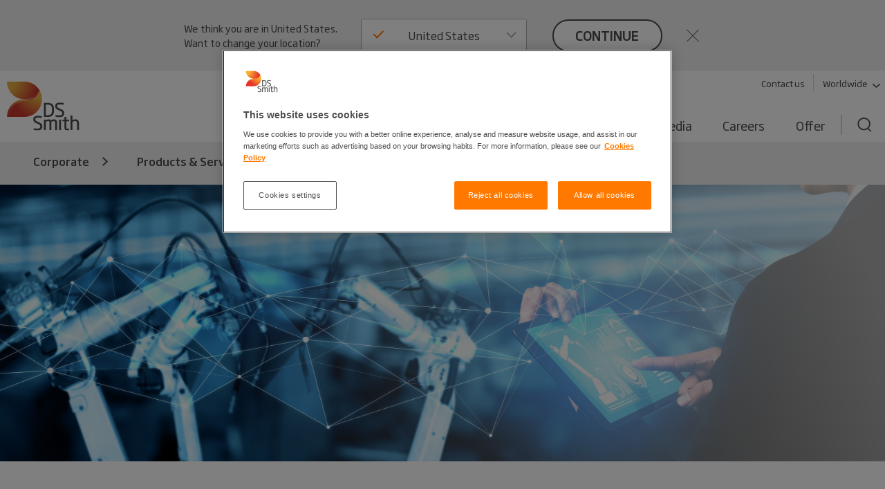

--- FILE ---
content_type: text/html; charset=utf-8
request_url: https://www.dssmith.com/products-services/packaging-machinery/expertise
body_size: 19500
content:

<!DOCTYPE html>

<html lang="en"
      class="no-js design2020 "
      prefix="og: https://ogp.me/ns#">
<head>
    <meta http-equiv="Content-Type" content="text/html; charset=utf-8" />
    <meta name="viewport" content="width=device-width" />
    <meta http-equiv="X-UA-Compatible" content="IE=edge" />

    
<script nonce="88f9f6ee-6203-47da-9bb8-78829ccee014">
    (function (w, d, s, l, i) {
        w[l] = w[l] || []; w[l].push({
            'gtm.start':
                new Date().getTime(), event: 'gtm.js'
        }); var f = d.getElementsByTagName(s)[0],
            j = d.createElement(s), dl = l != 'dataLayer' ? '&l=' + l : ''; j.async = true; j.src =
                'https://www.googletagmanager.com/gtm.js?id=' + i + dl; f.parentNode.insertBefore(j, f);
    })(window, document, 'script', 'dataLayer', 'GTM-W7TF2H');</script>

    

    <script nonce="88f9f6ee-6203-47da-9bb8-78829ccee014" type="text/plain" class="optanon-category-C0002">
        (function (i, s, o, g, r, a, m) {
            i['GoogleAnalyticsObject'] = r;
            i[r] = i[r] || function () {
                (i[r].q = i[r].q || []).push(arguments);
            }, i[r].l = 1 * new Date();
            a = s.createElement(o),
                m = s.getElementsByTagName(o)[0];
            a.async = 1;
            a.src = g;
            m.parentNode.insertBefore(a, m);
        })(window, document, 'script', '//www.google-analytics.com/analytics.js', 'ga');

        ga('create', 'UA-45828162-1', {
            'cookieDomain': 'dssmith.com'
        });
        
        ga('require', 'displayfeatures');
        ga('require', 'linkid', {
            'cookieName': '_ela',
            'duration': 45,
            'levels': 5
        });

        ga('set', 'anonymizeIp', true);
        ga('send', 'pageview');

    </script>

    

    <title>Expertise - DS Smith</title>

    <meta name="robots" content="noodp,noydir" />
    <meta name="description" content="Technology is the cornerstone of our strategy. " />
    <link rel="canonical" href="https://www.dssmith.com/products-services/packaging-machinery/expertise" />
        <link rel="alternate" hreflang="x-default" href="https://www.dssmith.com/products-services/packaging-machinery/expertise" />
        <link rel="alternate" hreflang="fr" href="https://www.dssmith.com/fr/produits-services/machines-demballages/expertise" />
        <link rel="alternate" hreflang="fr-be" href="https://www.dssmith.com/befr/produits-services/machines-demballages/expertise" />


<meta property="og:site_name" content="DSSmith.com Corporate" />
<meta property="og:title" content="Expertise" />
<meta property="og:type" content="Website" />
<meta property="og:url" content="https://www.dssmith.com/products-services/packaging-machinery/expertise" />
<meta property="og:description" content="Technology is the cornerstone of our strategy. " />
<meta property="og:locale" content="en" />
    <meta property="og:locale:alternate" content="fr_FR" />
    <meta property="og:locale:alternate" content="fr_BE" />

<meta property="og:image" content="https://www.dssmith.com/Static/gfx/dssmith-og-logo.png" />
<meta property="og:image:type" content="image/png" />
<meta property="og:image:width" content="300" />
<meta property="og:image:height" content="300" />

    <meta name="twitter:card" content="summary" />
    <meta name="twitter:site" content="@dssmithgroup" />

    <meta name="facebook-domain-verification" content="x7z1ltazrbrmqkzwkry4f431u770si" />


<!-- OneTrust Cookies Consent Notice start for dssmith.com -->
    <script nonce="88f9f6ee-6203-47da-9bb8-78829ccee014" src="https://cdn.cookielaw.org/scripttemplates/otSDKStub.js" data-document-language="true" type="text/javascript" charset="UTF-8" data-domain-script="e8854520-c126-4347-9936-6489ec905da1"></script>
<!-- OneTrust Cookies Consent Notice end for dssmith.com -->    
    
<script nonce="88f9f6ee-6203-47da-9bb8-78829ccee014" type="text/javascript">
window.onerror = function (msg, url, lineNo, columnNo, error) {
	if (msg === 'Script error.' || msg === '[object ErrorEvent]')
	{
		// Log at 1%.
		var samplingPercentage = 0.01;
		var samplingRandom = Math.random();
		return samplingRandom > samplingPercentage;
	}
	return false;
}
</script><script nonce="88f9f6ee-6203-47da-9bb8-78829ccee014" type="text/javascript">
    var maskTimeout         = 2000,
        syncChangesApplied  = false,
        paths               = ['/contact/get-in-touch', '/'],
        currentPath         = window.location.pathname;
  
    /**
    * Manages CSSStyleSheet actions
    * Handles adding and removing rules from our "masking" sheet
    */
    var cssRuleManager = {
      sheet: (function() {
        // https://davidwalsh.name/add-rules-stylesheets
        var style = document.createElement("style");
        style.appendChild(document.createTextNode(""));
        document.head.appendChild(style);
        return style.sheet;
      })(),
      addCSSRule: function(selector, rules) {
        if ("insertRule" in this.sheet) {
          this.sheet.insertRule(selector + "{" + rules + "}", 0);
        } else if ("addRule" in this.sheet) {
          this.sheet.addRule(selector, rules, 0);
        }
      }
    }  
  
    /**
    * Fired in the first call of Optimizely `action.applied`
    * Disables "masking" stylesheet
    */
    var removeMask = function() {
      if(syncChangesApplied) return;
      cssRuleManager.sheet.disabled = true;
      syncChangesApplied = true;
    }

    var removeMasktimeout = function() {
      if(syncChangesApplied) return;
      cssRuleManager.sheet.disabled = true;
      syncChangesApplied = true;
    }

    // Don't run on all pages
    if(paths.includes(currentPath)) {
        // Mask <body> immediately
        cssRuleManager.addCSSRule('html body, html body *', 'visibility:hidden!important');
    
        /**
         * Listen for first sync change applied
         * and unmask nodes
         */
        window.optimizely = window.optimizely || [];
        window.optimizely.push({
            type: "addListener",
            filter: {
            type: "lifecycle",
            name: "campaignDecided"
            },
            "handler": removeMask
        }); 

        setTimeout(removeMask, maskTimeout);
    }

  </script>

    


    <script nonce="88f9f6ee-6203-47da-9bb8-78829ccee014" type="text/javascript">
        function OptanonWrapper() {
            if (typeof utmD365FormTracking === "function") {
                window.OneTrust.OnConsentChanged(() => {
                    utmD365FormTracking(false);
                    window.CookieConsent.RemoveConsentMessaging();
                });
                utmD365FormTracking(true);
            };
            if (window.OneTrustHelper.IsCookieCategoryAllowed(window.OneTrustHelper.ConsentCategories.Functional)) {
                window.CloudinaryVideoPlayerFactory.init();
            }
            window.CookieConsent.CookieConsentMessaging();
        }
  
</script>

    <link rel="shortcut icon" type="image/x-icon" href="/favicon.ico">

    <base href="/" />
        <link rel="stylesheet" href="/Static/dist/vendor.css">
        <link rel="stylesheet" href="/Static/dist/reset.cb61d4e5d2a38a72d81b.css">
        <link rel="stylesheet" href="/Static/dist/dssmith.cdc249bfcf30cec758c1.css">
        <link rel="stylesheet" href="/Static/dist/startpage.ddb5d9c72b2dac1df4b1.css">
        <link rel="stylesheet" href="/Static/dist/ie-edge.97ae24f2263645319aa8.css">


    <script nonce="88f9f6ee-6203-47da-9bb8-78829ccee014">
!function(T,l,y){var S=T.location,k="script",D="instrumentationKey",C="ingestionendpoint",I="disableExceptionTracking",E="ai.device.",b="toLowerCase",w="crossOrigin",N="POST",e="appInsightsSDK",t=y.name||"appInsights";(y.name||T[e])&&(T[e]=t);var n=T[t]||function(d){var g=!1,f=!1,m={initialize:!0,queue:[],sv:"5",version:2,config:d};function v(e,t){var n={},a="Browser";return n[E+"id"]=a[b](),n[E+"type"]=a,n["ai.operation.name"]=S&&S.pathname||"_unknown_",n["ai.internal.sdkVersion"]="javascript:snippet_"+(m.sv||m.version),{time:function(){var e=new Date;function t(e){var t=""+e;return 1===t.length&&(t="0"+t),t}return e.getUTCFullYear()+"-"+t(1+e.getUTCMonth())+"-"+t(e.getUTCDate())+"T"+t(e.getUTCHours())+":"+t(e.getUTCMinutes())+":"+t(e.getUTCSeconds())+"."+((e.getUTCMilliseconds()/1e3).toFixed(3)+"").slice(2,5)+"Z"}(),iKey:e,name:"Microsoft.ApplicationInsights."+e.replace(/-/g,"")+"."+t,sampleRate:100,tags:n,data:{baseData:{ver:2}}}}var h=d.url||y.src;if(h){function a(e){var t,n,a,i,r,o,s,c,u,p,l;g=!0,m.queue=[],f||(f=!0,t=h,s=function(){var e={},t=d.connectionString;if(t)for(var n=t.split(";"),a=0;a<n.length;a++){var i=n[a].split("=");2===i.length&&(e[i[0][b]()]=i[1])}if(!e[C]){var r=e.endpointsuffix,o=r?e.location:null;e[C]="https://"+(o?o+".":"")+"dc."+(r||"services.visualstudio.com")}return e}(),c=s[D]||d[D]||"",u=s[C],p=u?u+"/v2/track":d.endpointUrl,(l=[]).push((n="SDK LOAD Failure: Failed to load Application Insights SDK script (See stack for details)",a=t,i=p,(o=(r=v(c,"Exception")).data).baseType="ExceptionData",o.baseData.exceptions=[{typeName:"SDKLoadFailed",message:n.replace(/\./g,"-"),hasFullStack:!1,stack:n+"\nSnippet failed to load ["+a+"] -- Telemetry is disabled\nHelp Link: https://go.microsoft.com/fwlink/?linkid=2128109\nHost: "+(S&&S.pathname||"_unknown_")+"\nEndpoint: "+i,parsedStack:[]}],r)),l.push(function(e,t,n,a){var i=v(c,"Message"),r=i.data;r.baseType="MessageData";var o=r.baseData;return o.message='AI (Internal): 99 message:"'+("SDK LOAD Failure: Failed to load Application Insights SDK script (See stack for details) ("+n+")").replace(/\"/g,"")+'"',o.properties={endpoint:a},i}(0,0,t,p)),function(e,t){if(JSON){var n=T.fetch;if(n&&!y.useXhr)n(t,{method:N,body:JSON.stringify(e),mode:"cors"});else if(XMLHttpRequest){var a=new XMLHttpRequest;a.open(N,t),a.setRequestHeader("Content-type","application/json"),a.send(JSON.stringify(e))}}}(l,p))}function i(e,t){f||setTimeout(function(){!t&&m.core||a()},500)}var e=function(){var n=l.createElement(k);n.src=h;var e=y[w];return!e&&""!==e||"undefined"==n[w]||(n[w]=e),n.onload=i,n.onerror=a,n.onreadystatechange=function(e,t){"loaded"!==n.readyState&&"complete"!==n.readyState||i(0,t)},n}();y.ld<0?l.getElementsByTagName("head")[0].appendChild(e):setTimeout(function(){l.getElementsByTagName(k)[0].parentNode.appendChild(e)},y.ld||0)}try{m.cookie=l.cookie}catch(p){}function t(e){for(;e.length;)!function(t){m[t]=function(){var e=arguments;g||m.queue.push(function(){m[t].apply(m,e)})}}(e.pop())}var n="track",r="TrackPage",o="TrackEvent";t([n+"Event",n+"PageView",n+"Exception",n+"Trace",n+"DependencyData",n+"Metric",n+"PageViewPerformance","start"+r,"stop"+r,"start"+o,"stop"+o,"addTelemetryInitializer","setAuthenticatedUserContext","clearAuthenticatedUserContext","flush"]),m.SeverityLevel={Verbose:0,Information:1,Warning:2,Error:3,Critical:4};var s=(d.extensionConfig||{}).ApplicationInsightsAnalytics||{};if(!0!==d[I]&&!0!==s[I]){var c="onerror";t(["_"+c]);var u=T[c];T[c]=function(e,t,n,a,i){var r=u&&u(e,t,n,a,i);return!0!==r&&m["_"+c]({message:e,url:t,lineNumber:n,columnNumber:a,error:i}),r},d.autoExceptionInstrumented=!0}return m}(y.cfg);function a(){y.onInit&&y.onInit(n)}(T[t]=n).queue&&0===n.queue.length?(n.queue.push(a),n.trackPageView({})):a()}(window,document,{src: "https://js.monitor.azure.com/scripts/b/ai.2.gbl.min.js", crossOrigin: "anonymous", cfg: {instrumentationKey: '98468efb-6032-4268-9525-4cdeb96271fc', disableCookiesUsage: false }});
</script>

</head>



<body class="">
    
<noscript>
    <iframe src="https://www.googletagmanager.com/ns.html?id=GTM-W7TF2H"
            height="0" width="0" style="display:none;visibility:hidden"></iframe>
</noscript>


    

    


    

<header>
    <div class="c-header">
        <a class="c-header__skip-link skip-link" href="/products-services/packaging-machinery/expertise#main-content">Skip to main content</a>

            
<script nonce="88f9f6ee-6203-47da-9bb8-78829ccee014">
        if (!window.lang) {
            window.lang = {};
        }
        window.lang.worldwide = {
            dropdown: {
                default: 'Select country'
            },
        };
</script>
<div class="c-worldwide c-worldwide__banner">

    <div  data-react-component="WorldWideBanner" data-props='{&quot;children&quot;:[{&quot;title&quot;:&quot;Austria&quot;,&quot;flagCode&quot;:&quot;at&quot;,&quot;countryCode&quot;:&quot;at&quot;,&quot;langCodes&quot;:[&quot;de-at&quot;],&quot;hideInBanner&quot;:false,&quot;startPages&quot;:{&quot;de-AT&quot;:{&quot;title&quot;:&quot;Corporate&quot;,&quot;url&quot;:&quot;/atde&quot;}}},{&quot;title&quot;:&quot;Belgium&quot;,&quot;flagCode&quot;:&quot;be&quot;,&quot;countryCode&quot;:&quot;be&quot;,&quot;langCodes&quot;:[&quot;nl-be&quot;,&quot;fr-be&quot;],&quot;hideInBanner&quot;:false,&quot;startPages&quot;:{&quot;nl&quot;:{&quot;title&quot;:&quot;Corporate&quot;,&quot;url&quot;:&quot;/benl&quot;},&quot;nl-BE&quot;:{&quot;title&quot;:&quot;Corporate&quot;,&quot;url&quot;:&quot;/benl&quot;},&quot;fr-BE&quot;:{&quot;title&quot;:&quot;Corporate&quot;,&quot;url&quot;:&quot;/befr/produits-services/solutions-emballage&quot;}}},{&quot;title&quot;:&quot;Bosnia-Herzegovina&quot;,&quot;flagCode&quot;:&quot;ba&quot;,&quot;countryCode&quot;:&quot;ba&quot;,&quot;langCodes&quot;:[&quot;bs&quot;],&quot;hideInBanner&quot;:false,&quot;startPages&quot;:{&quot;bs&quot;:{&quot;title&quot;:&quot;Corporate&quot;,&quot;url&quot;:&quot;/bs&quot;}}},{&quot;title&quot;:&quot;Bulgaria&quot;,&quot;flagCode&quot;:&quot;bg&quot;,&quot;countryCode&quot;:&quot;bg&quot;,&quot;langCodes&quot;:[&quot;bg&quot;],&quot;hideInBanner&quot;:false,&quot;startPages&quot;:{&quot;bg&quot;:{&quot;title&quot;:&quot;Corporate&quot;,&quot;url&quot;:&quot;/bg&quot;}}},{&quot;title&quot;:&quot;Corporate&quot;,&quot;flagCode&quot;:&quot;-g&quot;,&quot;countryCode&quot;:&quot;-g&quot;,&quot;langCodes&quot;:[&quot;en&quot;],&quot;hideInBanner&quot;:false,&quot;startPages&quot;:{&quot;&quot;:{&quot;title&quot;:&quot;Corporate&quot;,&quot;url&quot;:&quot;/products-services/packaging-machinery/expertise&quot;}}},{&quot;title&quot;:&quot;Croatia&quot;,&quot;flagCode&quot;:&quot;hr&quot;,&quot;countryCode&quot;:&quot;hr&quot;,&quot;langCodes&quot;:[&quot;hr&quot;],&quot;hideInBanner&quot;:false,&quot;startPages&quot;:{&quot;hr&quot;:{&quot;title&quot;:&quot;Corporate&quot;,&quot;url&quot;:&quot;/hr&quot;}}},{&quot;title&quot;:&quot;Czech Republic&quot;,&quot;flagCode&quot;:&quot;cz&quot;,&quot;countryCode&quot;:&quot;cz&quot;,&quot;langCodes&quot;:[&quot;cs&quot;],&quot;hideInBanner&quot;:false,&quot;startPages&quot;:{&quot;cs&quot;:{&quot;title&quot;:&quot;Corporate&quot;,&quot;url&quot;:&quot;/cs&quot;}}},{&quot;title&quot;:&quot;Denmark&quot;,&quot;flagCode&quot;:&quot;dk&quot;,&quot;countryCode&quot;:&quot;dk&quot;,&quot;langCodes&quot;:[&quot;da&quot;],&quot;hideInBanner&quot;:false,&quot;startPages&quot;:{&quot;da&quot;:{&quot;title&quot;:&quot;Corporate&quot;,&quot;url&quot;:&quot;/da&quot;}}},{&quot;title&quot;:&quot;Estonia&quot;,&quot;flagCode&quot;:&quot;ee&quot;,&quot;countryCode&quot;:&quot;ee&quot;,&quot;langCodes&quot;:[&quot;et&quot;],&quot;hideInBanner&quot;:false,&quot;startPages&quot;:{&quot;et&quot;:{&quot;title&quot;:&quot;Corporate&quot;,&quot;url&quot;:&quot;/et&quot;}}},{&quot;title&quot;:&quot;Finland&quot;,&quot;flagCode&quot;:&quot;fi&quot;,&quot;countryCode&quot;:&quot;fi&quot;,&quot;langCodes&quot;:[&quot;fi&quot;],&quot;hideInBanner&quot;:false,&quot;startPages&quot;:{&quot;fi&quot;:{&quot;title&quot;:&quot;Corporate&quot;,&quot;url&quot;:&quot;/fi&quot;}}},{&quot;title&quot;:&quot;France&quot;,&quot;flagCode&quot;:&quot;fr&quot;,&quot;countryCode&quot;:&quot;fr&quot;,&quot;langCodes&quot;:[&quot;fr&quot;],&quot;hideInBanner&quot;:false,&quot;startPages&quot;:{&quot;fr&quot;:{&quot;title&quot;:&quot;Expertise&quot;,&quot;url&quot;:&quot;/fr/produits-services/machines-demballages/expertise&quot;}}},{&quot;title&quot;:&quot;Germany&quot;,&quot;flagCode&quot;:&quot;de&quot;,&quot;countryCode&quot;:&quot;de&quot;,&quot;langCodes&quot;:[&quot;de&quot;],&quot;hideInBanner&quot;:false,&quot;startPages&quot;:{&quot;de&quot;:{&quot;title&quot;:&quot;Corporate&quot;,&quot;url&quot;:&quot;/de&quot;},&quot;de-AT&quot;:{&quot;title&quot;:&quot;Corporate&quot;,&quot;url&quot;:&quot;/de&quot;},&quot;de-CH&quot;:{&quot;title&quot;:&quot;Corporate&quot;,&quot;url&quot;:&quot;/de&quot;}}},{&quot;title&quot;:&quot;Greece&quot;,&quot;flagCode&quot;:&quot;gr&quot;,&quot;countryCode&quot;:&quot;gr&quot;,&quot;langCodes&quot;:[&quot;el&quot;],&quot;hideInBanner&quot;:false,&quot;startPages&quot;:{&quot;el&quot;:{&quot;title&quot;:&quot;Corporate&quot;,&quot;url&quot;:&quot;/el&quot;}}},{&quot;title&quot;:&quot;Hungary&quot;,&quot;flagCode&quot;:&quot;hu&quot;,&quot;countryCode&quot;:&quot;hu&quot;,&quot;langCodes&quot;:[&quot;hu&quot;],&quot;hideInBanner&quot;:false,&quot;startPages&quot;:{&quot;hu&quot;:{&quot;title&quot;:&quot;Corporate&quot;,&quot;url&quot;:&quot;/hu&quot;}}},{&quot;title&quot;:&quot;Italy&quot;,&quot;flagCode&quot;:&quot;it&quot;,&quot;countryCode&quot;:&quot;it&quot;,&quot;langCodes&quot;:[&quot;it&quot;],&quot;hideInBanner&quot;:false,&quot;startPages&quot;:{&quot;it&quot;:{&quot;title&quot;:&quot;Corporate&quot;,&quot;url&quot;:&quot;/it&quot;}}},{&quot;title&quot;:&quot;Latvia&quot;,&quot;flagCode&quot;:&quot;lv&quot;,&quot;countryCode&quot;:&quot;lv&quot;,&quot;langCodes&quot;:[&quot;lv&quot;],&quot;hideInBanner&quot;:false,&quot;startPages&quot;:{&quot;lv&quot;:{&quot;title&quot;:&quot;Corporate&quot;,&quot;url&quot;:&quot;/lv&quot;}}},{&quot;title&quot;:&quot;Lithuania&quot;,&quot;flagCode&quot;:&quot;lt&quot;,&quot;countryCode&quot;:&quot;lt&quot;,&quot;langCodes&quot;:[&quot;lt&quot;],&quot;hideInBanner&quot;:false,&quot;startPages&quot;:{&quot;lt&quot;:{&quot;title&quot;:&quot;Corporate&quot;,&quot;url&quot;:&quot;/lt&quot;}}},{&quot;title&quot;:&quot;Morocco&quot;,&quot;flagCode&quot;:&quot;ma&quot;,&quot;countryCode&quot;:&quot;ma&quot;,&quot;langCodes&quot;:[&quot;fr&quot;],&quot;hideInBanner&quot;:false,&quot;startPages&quot;:{&quot;fr&quot;:{&quot;title&quot;:&quot;Tecnicarton&quot;,&quot;url&quot;:&quot;/fr/tecnicarton&quot;}}},{&quot;title&quot;:&quot;Netherlands&quot;,&quot;flagCode&quot;:&quot;nl&quot;,&quot;countryCode&quot;:&quot;nl&quot;,&quot;langCodes&quot;:[&quot;nl&quot;],&quot;hideInBanner&quot;:false,&quot;startPages&quot;:{&quot;nl&quot;:{&quot;title&quot;:&quot;Corporate&quot;,&quot;url&quot;:&quot;/nl&quot;},&quot;nl-BE&quot;:{&quot;title&quot;:&quot;Corporate&quot;,&quot;url&quot;:&quot;/nl&quot;}}},{&quot;title&quot;:&quot;North Macedonia&quot;,&quot;flagCode&quot;:&quot;&quot;,&quot;countryCode&quot;:&quot;mk&quot;,&quot;langCodes&quot;:[&quot;mk&quot;],&quot;hideInBanner&quot;:false,&quot;startPages&quot;:{&quot;mk&quot;:{&quot;title&quot;:&quot;Corporate&quot;,&quot;url&quot;:&quot;/mk&quot;}}},{&quot;title&quot;:&quot;Norway&quot;,&quot;flagCode&quot;:&quot;no&quot;,&quot;countryCode&quot;:&quot;no&quot;,&quot;langCodes&quot;:[&quot;no&quot;],&quot;hideInBanner&quot;:false,&quot;startPages&quot;:{&quot;no&quot;:{&quot;title&quot;:&quot;Corporate&quot;,&quot;url&quot;:&quot;/no&quot;}}},{&quot;title&quot;:&quot;Poland&quot;,&quot;flagCode&quot;:&quot;pl&quot;,&quot;countryCode&quot;:&quot;pl&quot;,&quot;langCodes&quot;:[&quot;pl&quot;],&quot;hideInBanner&quot;:false,&quot;startPages&quot;:{&quot;pl&quot;:{&quot;title&quot;:&quot;Corporate&quot;,&quot;url&quot;:&quot;/pl&quot;}}},{&quot;title&quot;:&quot;Portugal&quot;,&quot;flagCode&quot;:&quot;pt&quot;,&quot;countryCode&quot;:&quot;pt&quot;,&quot;langCodes&quot;:[&quot;pt&quot;],&quot;hideInBanner&quot;:false,&quot;startPages&quot;:{&quot;pt&quot;:{&quot;title&quot;:&quot;Corporate&quot;,&quot;url&quot;:&quot;/pt&quot;}}},{&quot;title&quot;:&quot;Romania&quot;,&quot;flagCode&quot;:&quot;ro&quot;,&quot;countryCode&quot;:&quot;ro&quot;,&quot;langCodes&quot;:[&quot;ro&quot;],&quot;hideInBanner&quot;:false,&quot;startPages&quot;:{&quot;ro&quot;:{&quot;title&quot;:&quot;Corporate&quot;,&quot;url&quot;:&quot;/ro&quot;}}},{&quot;title&quot;:&quot;Serbia&quot;,&quot;flagCode&quot;:&quot;rs&quot;,&quot;countryCode&quot;:&quot;rs&quot;,&quot;langCodes&quot;:[&quot;sr&quot;],&quot;hideInBanner&quot;:false,&quot;startPages&quot;:{&quot;sr&quot;:{&quot;title&quot;:&quot;Corporate&quot;,&quot;url&quot;:&quot;/sr&quot;}}},{&quot;title&quot;:&quot;Slovakia&quot;,&quot;flagCode&quot;:&quot;sk&quot;,&quot;countryCode&quot;:&quot;sk&quot;,&quot;langCodes&quot;:[&quot;sk&quot;],&quot;hideInBanner&quot;:false,&quot;startPages&quot;:{&quot;sk&quot;:{&quot;title&quot;:&quot;Corporate&quot;,&quot;url&quot;:&quot;/sk&quot;}}},{&quot;title&quot;:&quot;Slovenia&quot;,&quot;flagCode&quot;:&quot;si&quot;,&quot;countryCode&quot;:&quot;si&quot;,&quot;langCodes&quot;:[&quot;sl&quot;],&quot;hideInBanner&quot;:false,&quot;startPages&quot;:{&quot;sl&quot;:{&quot;title&quot;:&quot;Corporate&quot;,&quot;url&quot;:&quot;/sl&quot;}}},{&quot;title&quot;:&quot;Spain&quot;,&quot;flagCode&quot;:&quot;es&quot;,&quot;countryCode&quot;:&quot;es&quot;,&quot;langCodes&quot;:[&quot;es&quot;],&quot;hideInBanner&quot;:false,&quot;startPages&quot;:{&quot;es&quot;:{&quot;title&quot;:&quot;Corporate&quot;,&quot;url&quot;:&quot;/es&quot;}}},{&quot;title&quot;:&quot;Sweden&quot;,&quot;flagCode&quot;:&quot;se&quot;,&quot;countryCode&quot;:&quot;se&quot;,&quot;langCodes&quot;:[&quot;sv&quot;],&quot;hideInBanner&quot;:false,&quot;startPages&quot;:{&quot;sv&quot;:{&quot;title&quot;:&quot;Corporate&quot;,&quot;url&quot;:&quot;/sv&quot;}}},{&quot;title&quot;:&quot;Switzerland&quot;,&quot;flagCode&quot;:&quot;ch&quot;,&quot;countryCode&quot;:&quot;ch&quot;,&quot;langCodes&quot;:[&quot;de-ch&quot;],&quot;hideInBanner&quot;:false,&quot;startPages&quot;:{&quot;de&quot;:{&quot;title&quot;:&quot;Corporate&quot;,&quot;url&quot;:&quot;/chde&quot;},&quot;de-AT&quot;:{&quot;title&quot;:&quot;Corporate&quot;,&quot;url&quot;:&quot;/chde&quot;},&quot;de-CH&quot;:{&quot;title&quot;:&quot;Corporate&quot;,&quot;url&quot;:&quot;/chde&quot;}}},{&quot;title&quot;:&quot;Turkey&quot;,&quot;flagCode&quot;:&quot;tr&quot;,&quot;countryCode&quot;:&quot;tr&quot;,&quot;langCodes&quot;:[&quot;tr&quot;],&quot;hideInBanner&quot;:false,&quot;startPages&quot;:{&quot;tr&quot;:{&quot;title&quot;:&quot;Corporate&quot;,&quot;url&quot;:&quot;/tr&quot;}}},{&quot;title&quot;:&quot;United Kingdom&quot;,&quot;flagCode&quot;:&quot;gb&quot;,&quot;countryCode&quot;:&quot;GB&quot;,&quot;langCodes&quot;:[&quot;en-gb&quot;],&quot;hideInBanner&quot;:true,&quot;startPages&quot;:{&quot;en-GB&quot;:{&quot;title&quot;:&quot;Corporate&quot;,&quot;url&quot;:&quot;/uk&quot;}}},{&quot;title&quot;:&quot;United States&quot;,&quot;flagCode&quot;:&quot;us&quot;,&quot;countryCode&quot;:&quot;us&quot;,&quot;langCodes&quot;:[&quot;en-us&quot;],&quot;hideInBanner&quot;:false,&quot;startPages&quot;:{&quot;en-US&quot;:{&quot;title&quot;:&quot;Corporate&quot;,&quot;url&quot;:&quot;/us&quot;}}}],&quot;closeText&quot;:&quot;close&quot;,&quot;buttonText&quot;:&quot;continue&quot;,&quot;preamble&quot;:&quot;We think you are in {0}. Want to change your location?&quot;,&quot;title&quot;:&quot;&quot;,&quot;currentCountry&quot;:null}'></div>
</div>

        <div class="c-header__inner container-lg">
            <!-- Top bar -->
            <div class="c-header__bar">
                <a class="c-header__logo"
                href="/"
                title="Back to home page"
                data-track="click"
                data-track-category="Page Interactions"
                data-track-action="Logo"
                data-track-label="Back to home page">
                    <picture>
                        <source media="(max-width: 767px)" srcset="/Static/dist/gfx/ds-logo-color-oneline.svg" />
                        <img src="/Static/dist/gfx/ds-logo-color.svg" alt="DS Smith Logo" />
                    </picture>
                </a>
                <button type="button" class="c-header__menu-toggle" aria-label="Menu" aria-expanded="false">
                    <span></span>
                    <span></span>
                    <span></span>
                </button>
            </div>

            <div class="c-header__menu">
                <div class="c-header__nav-container">
                    <nav class="c-header__tools-nav s--mobile-hide" role="navigation" aria-label="Primary">
                        <!-- "Tools" -->
                        <ul>
                                <li>
                                    <a href="/get-in-touch"
                                    data-track="click"
                                    class="link"
                                    data-track-category="Page Interactions"
                                    data-track-action="Tools navigation"
                                    data-track-label="Contact">
                                        Contact us
                                    </a>
                                </li>
                                <li>
                                    <button
                                       class="link link--decorated"
                                       aria-controls="worldwide"
                                       aria-expanded="false"
                                       aria-haspopup="listbox"
                                       data-flyout-selector="#worldwide"
                                       data-track="click"
                                       data-track-category="Page Interactions"
                                       data-track-action="Tools navigation"
                                       data-track-label="Worldwide navigation">
                                        Worldwide
                                        <svg class="c-header__tools-nav__icon" aria-hidden="true">
                                            <use xlink:href="/Static/dist/gfx/sprite.svg?v=1#arrow-down"></use>
                                        </svg>
                                    </button>
                                </li>

                        </ul>
                    </nav>

                                        
                    


                    
    <nav id="worldwide" class="c-worldwide c-worldwide__navigator" aria-label="Worldwide">
        <div  data-react-component="WorldWideNavigator" data-props='{&quot;children&quot;:[{&quot;title&quot;:&quot;Austria&quot;,&quot;flagCode&quot;:&quot;at&quot;,&quot;countryCode&quot;:&quot;at&quot;,&quot;langCodes&quot;:[&quot;de-at&quot;],&quot;hideInBanner&quot;:false,&quot;startPages&quot;:{&quot;de-AT&quot;:{&quot;title&quot;:&quot;Corporate&quot;,&quot;url&quot;:&quot;/atde&quot;}}},{&quot;title&quot;:&quot;Belgium&quot;,&quot;flagCode&quot;:&quot;be&quot;,&quot;countryCode&quot;:&quot;be&quot;,&quot;langCodes&quot;:[&quot;nl-be&quot;,&quot;fr-be&quot;],&quot;hideInBanner&quot;:false,&quot;startPages&quot;:{&quot;nl&quot;:{&quot;title&quot;:&quot;Corporate&quot;,&quot;url&quot;:&quot;/benl&quot;},&quot;nl-BE&quot;:{&quot;title&quot;:&quot;Corporate&quot;,&quot;url&quot;:&quot;/benl&quot;},&quot;fr-BE&quot;:{&quot;title&quot;:&quot;Corporate&quot;,&quot;url&quot;:&quot;/befr/produits-services/solutions-emballage&quot;}}},{&quot;title&quot;:&quot;Bosnia-Herzegovina&quot;,&quot;flagCode&quot;:&quot;ba&quot;,&quot;countryCode&quot;:&quot;ba&quot;,&quot;langCodes&quot;:[&quot;bs&quot;],&quot;hideInBanner&quot;:false,&quot;startPages&quot;:{&quot;bs&quot;:{&quot;title&quot;:&quot;Corporate&quot;,&quot;url&quot;:&quot;/bs&quot;}}},{&quot;title&quot;:&quot;Bulgaria&quot;,&quot;flagCode&quot;:&quot;bg&quot;,&quot;countryCode&quot;:&quot;bg&quot;,&quot;langCodes&quot;:[&quot;bg&quot;],&quot;hideInBanner&quot;:false,&quot;startPages&quot;:{&quot;bg&quot;:{&quot;title&quot;:&quot;Corporate&quot;,&quot;url&quot;:&quot;/bg&quot;}}},{&quot;title&quot;:&quot;Corporate&quot;,&quot;flagCode&quot;:&quot;-g&quot;,&quot;countryCode&quot;:&quot;-g&quot;,&quot;langCodes&quot;:[&quot;en&quot;],&quot;hideInBanner&quot;:false,&quot;startPages&quot;:{&quot;&quot;:{&quot;title&quot;:&quot;Corporate&quot;,&quot;url&quot;:&quot;/products-services/packaging-machinery/expertise&quot;}}},{&quot;title&quot;:&quot;Croatia&quot;,&quot;flagCode&quot;:&quot;hr&quot;,&quot;countryCode&quot;:&quot;hr&quot;,&quot;langCodes&quot;:[&quot;hr&quot;],&quot;hideInBanner&quot;:false,&quot;startPages&quot;:{&quot;hr&quot;:{&quot;title&quot;:&quot;Corporate&quot;,&quot;url&quot;:&quot;/hr&quot;}}},{&quot;title&quot;:&quot;Czech Republic&quot;,&quot;flagCode&quot;:&quot;cz&quot;,&quot;countryCode&quot;:&quot;cz&quot;,&quot;langCodes&quot;:[&quot;cs&quot;],&quot;hideInBanner&quot;:false,&quot;startPages&quot;:{&quot;cs&quot;:{&quot;title&quot;:&quot;Corporate&quot;,&quot;url&quot;:&quot;/cs&quot;}}},{&quot;title&quot;:&quot;Denmark&quot;,&quot;flagCode&quot;:&quot;dk&quot;,&quot;countryCode&quot;:&quot;dk&quot;,&quot;langCodes&quot;:[&quot;da&quot;],&quot;hideInBanner&quot;:false,&quot;startPages&quot;:{&quot;da&quot;:{&quot;title&quot;:&quot;Corporate&quot;,&quot;url&quot;:&quot;/da&quot;}}},{&quot;title&quot;:&quot;Estonia&quot;,&quot;flagCode&quot;:&quot;ee&quot;,&quot;countryCode&quot;:&quot;ee&quot;,&quot;langCodes&quot;:[&quot;et&quot;],&quot;hideInBanner&quot;:false,&quot;startPages&quot;:{&quot;et&quot;:{&quot;title&quot;:&quot;Corporate&quot;,&quot;url&quot;:&quot;/et&quot;}}},{&quot;title&quot;:&quot;Finland&quot;,&quot;flagCode&quot;:&quot;fi&quot;,&quot;countryCode&quot;:&quot;fi&quot;,&quot;langCodes&quot;:[&quot;fi&quot;],&quot;hideInBanner&quot;:false,&quot;startPages&quot;:{&quot;fi&quot;:{&quot;title&quot;:&quot;Corporate&quot;,&quot;url&quot;:&quot;/fi&quot;}}},{&quot;title&quot;:&quot;France&quot;,&quot;flagCode&quot;:&quot;fr&quot;,&quot;countryCode&quot;:&quot;fr&quot;,&quot;langCodes&quot;:[&quot;fr&quot;],&quot;hideInBanner&quot;:false,&quot;startPages&quot;:{&quot;fr&quot;:{&quot;title&quot;:&quot;Expertise&quot;,&quot;url&quot;:&quot;/fr/produits-services/machines-demballages/expertise&quot;}}},{&quot;title&quot;:&quot;Germany&quot;,&quot;flagCode&quot;:&quot;de&quot;,&quot;countryCode&quot;:&quot;de&quot;,&quot;langCodes&quot;:[&quot;de&quot;],&quot;hideInBanner&quot;:false,&quot;startPages&quot;:{&quot;de&quot;:{&quot;title&quot;:&quot;Corporate&quot;,&quot;url&quot;:&quot;/de&quot;},&quot;de-AT&quot;:{&quot;title&quot;:&quot;Corporate&quot;,&quot;url&quot;:&quot;/de&quot;},&quot;de-CH&quot;:{&quot;title&quot;:&quot;Corporate&quot;,&quot;url&quot;:&quot;/de&quot;}}},{&quot;title&quot;:&quot;Greece&quot;,&quot;flagCode&quot;:&quot;gr&quot;,&quot;countryCode&quot;:&quot;gr&quot;,&quot;langCodes&quot;:[&quot;el&quot;],&quot;hideInBanner&quot;:false,&quot;startPages&quot;:{&quot;el&quot;:{&quot;title&quot;:&quot;Corporate&quot;,&quot;url&quot;:&quot;/el&quot;}}},{&quot;title&quot;:&quot;Hungary&quot;,&quot;flagCode&quot;:&quot;hu&quot;,&quot;countryCode&quot;:&quot;hu&quot;,&quot;langCodes&quot;:[&quot;hu&quot;],&quot;hideInBanner&quot;:false,&quot;startPages&quot;:{&quot;hu&quot;:{&quot;title&quot;:&quot;Corporate&quot;,&quot;url&quot;:&quot;/hu&quot;}}},{&quot;title&quot;:&quot;Italy&quot;,&quot;flagCode&quot;:&quot;it&quot;,&quot;countryCode&quot;:&quot;it&quot;,&quot;langCodes&quot;:[&quot;it&quot;],&quot;hideInBanner&quot;:false,&quot;startPages&quot;:{&quot;it&quot;:{&quot;title&quot;:&quot;Corporate&quot;,&quot;url&quot;:&quot;/it&quot;}}},{&quot;title&quot;:&quot;Latvia&quot;,&quot;flagCode&quot;:&quot;lv&quot;,&quot;countryCode&quot;:&quot;lv&quot;,&quot;langCodes&quot;:[&quot;lv&quot;],&quot;hideInBanner&quot;:false,&quot;startPages&quot;:{&quot;lv&quot;:{&quot;title&quot;:&quot;Corporate&quot;,&quot;url&quot;:&quot;/lv&quot;}}},{&quot;title&quot;:&quot;Lithuania&quot;,&quot;flagCode&quot;:&quot;lt&quot;,&quot;countryCode&quot;:&quot;lt&quot;,&quot;langCodes&quot;:[&quot;lt&quot;],&quot;hideInBanner&quot;:false,&quot;startPages&quot;:{&quot;lt&quot;:{&quot;title&quot;:&quot;Corporate&quot;,&quot;url&quot;:&quot;/lt&quot;}}},{&quot;title&quot;:&quot;Morocco&quot;,&quot;flagCode&quot;:&quot;ma&quot;,&quot;countryCode&quot;:&quot;ma&quot;,&quot;langCodes&quot;:[&quot;fr&quot;],&quot;hideInBanner&quot;:false,&quot;startPages&quot;:{&quot;fr&quot;:{&quot;title&quot;:&quot;Tecnicarton&quot;,&quot;url&quot;:&quot;/fr/tecnicarton&quot;}}},{&quot;title&quot;:&quot;Netherlands&quot;,&quot;flagCode&quot;:&quot;nl&quot;,&quot;countryCode&quot;:&quot;nl&quot;,&quot;langCodes&quot;:[&quot;nl&quot;],&quot;hideInBanner&quot;:false,&quot;startPages&quot;:{&quot;nl&quot;:{&quot;title&quot;:&quot;Corporate&quot;,&quot;url&quot;:&quot;/nl&quot;},&quot;nl-BE&quot;:{&quot;title&quot;:&quot;Corporate&quot;,&quot;url&quot;:&quot;/nl&quot;}}},{&quot;title&quot;:&quot;North Macedonia&quot;,&quot;flagCode&quot;:&quot;&quot;,&quot;countryCode&quot;:&quot;mk&quot;,&quot;langCodes&quot;:[&quot;mk&quot;],&quot;hideInBanner&quot;:false,&quot;startPages&quot;:{&quot;mk&quot;:{&quot;title&quot;:&quot;Corporate&quot;,&quot;url&quot;:&quot;/mk&quot;}}},{&quot;title&quot;:&quot;Norway&quot;,&quot;flagCode&quot;:&quot;no&quot;,&quot;countryCode&quot;:&quot;no&quot;,&quot;langCodes&quot;:[&quot;no&quot;],&quot;hideInBanner&quot;:false,&quot;startPages&quot;:{&quot;no&quot;:{&quot;title&quot;:&quot;Corporate&quot;,&quot;url&quot;:&quot;/no&quot;}}},{&quot;title&quot;:&quot;Poland&quot;,&quot;flagCode&quot;:&quot;pl&quot;,&quot;countryCode&quot;:&quot;pl&quot;,&quot;langCodes&quot;:[&quot;pl&quot;],&quot;hideInBanner&quot;:false,&quot;startPages&quot;:{&quot;pl&quot;:{&quot;title&quot;:&quot;Corporate&quot;,&quot;url&quot;:&quot;/pl&quot;}}},{&quot;title&quot;:&quot;Portugal&quot;,&quot;flagCode&quot;:&quot;pt&quot;,&quot;countryCode&quot;:&quot;pt&quot;,&quot;langCodes&quot;:[&quot;pt&quot;],&quot;hideInBanner&quot;:false,&quot;startPages&quot;:{&quot;pt&quot;:{&quot;title&quot;:&quot;Corporate&quot;,&quot;url&quot;:&quot;/pt&quot;}}},{&quot;title&quot;:&quot;Romania&quot;,&quot;flagCode&quot;:&quot;ro&quot;,&quot;countryCode&quot;:&quot;ro&quot;,&quot;langCodes&quot;:[&quot;ro&quot;],&quot;hideInBanner&quot;:false,&quot;startPages&quot;:{&quot;ro&quot;:{&quot;title&quot;:&quot;Corporate&quot;,&quot;url&quot;:&quot;/ro&quot;}}},{&quot;title&quot;:&quot;Serbia&quot;,&quot;flagCode&quot;:&quot;rs&quot;,&quot;countryCode&quot;:&quot;rs&quot;,&quot;langCodes&quot;:[&quot;sr&quot;],&quot;hideInBanner&quot;:false,&quot;startPages&quot;:{&quot;sr&quot;:{&quot;title&quot;:&quot;Corporate&quot;,&quot;url&quot;:&quot;/sr&quot;}}},{&quot;title&quot;:&quot;Slovakia&quot;,&quot;flagCode&quot;:&quot;sk&quot;,&quot;countryCode&quot;:&quot;sk&quot;,&quot;langCodes&quot;:[&quot;sk&quot;],&quot;hideInBanner&quot;:false,&quot;startPages&quot;:{&quot;sk&quot;:{&quot;title&quot;:&quot;Corporate&quot;,&quot;url&quot;:&quot;/sk&quot;}}},{&quot;title&quot;:&quot;Slovenia&quot;,&quot;flagCode&quot;:&quot;si&quot;,&quot;countryCode&quot;:&quot;si&quot;,&quot;langCodes&quot;:[&quot;sl&quot;],&quot;hideInBanner&quot;:false,&quot;startPages&quot;:{&quot;sl&quot;:{&quot;title&quot;:&quot;Corporate&quot;,&quot;url&quot;:&quot;/sl&quot;}}},{&quot;title&quot;:&quot;Spain&quot;,&quot;flagCode&quot;:&quot;es&quot;,&quot;countryCode&quot;:&quot;es&quot;,&quot;langCodes&quot;:[&quot;es&quot;],&quot;hideInBanner&quot;:false,&quot;startPages&quot;:{&quot;es&quot;:{&quot;title&quot;:&quot;Corporate&quot;,&quot;url&quot;:&quot;/es&quot;}}},{&quot;title&quot;:&quot;Sweden&quot;,&quot;flagCode&quot;:&quot;se&quot;,&quot;countryCode&quot;:&quot;se&quot;,&quot;langCodes&quot;:[&quot;sv&quot;],&quot;hideInBanner&quot;:false,&quot;startPages&quot;:{&quot;sv&quot;:{&quot;title&quot;:&quot;Corporate&quot;,&quot;url&quot;:&quot;/sv&quot;}}},{&quot;title&quot;:&quot;Switzerland&quot;,&quot;flagCode&quot;:&quot;ch&quot;,&quot;countryCode&quot;:&quot;ch&quot;,&quot;langCodes&quot;:[&quot;de-ch&quot;],&quot;hideInBanner&quot;:false,&quot;startPages&quot;:{&quot;de&quot;:{&quot;title&quot;:&quot;Corporate&quot;,&quot;url&quot;:&quot;/chde&quot;},&quot;de-AT&quot;:{&quot;title&quot;:&quot;Corporate&quot;,&quot;url&quot;:&quot;/chde&quot;},&quot;de-CH&quot;:{&quot;title&quot;:&quot;Corporate&quot;,&quot;url&quot;:&quot;/chde&quot;}}},{&quot;title&quot;:&quot;Turkey&quot;,&quot;flagCode&quot;:&quot;tr&quot;,&quot;countryCode&quot;:&quot;tr&quot;,&quot;langCodes&quot;:[&quot;tr&quot;],&quot;hideInBanner&quot;:false,&quot;startPages&quot;:{&quot;tr&quot;:{&quot;title&quot;:&quot;Corporate&quot;,&quot;url&quot;:&quot;/tr&quot;}}},{&quot;title&quot;:&quot;United Kingdom&quot;,&quot;flagCode&quot;:&quot;gb&quot;,&quot;countryCode&quot;:&quot;GB&quot;,&quot;langCodes&quot;:[&quot;en-gb&quot;],&quot;hideInBanner&quot;:true,&quot;startPages&quot;:{&quot;en-GB&quot;:{&quot;title&quot;:&quot;Corporate&quot;,&quot;url&quot;:&quot;/uk&quot;}}},{&quot;title&quot;:&quot;United States&quot;,&quot;flagCode&quot;:&quot;us&quot;,&quot;countryCode&quot;:&quot;us&quot;,&quot;langCodes&quot;:[&quot;en-us&quot;],&quot;hideInBanner&quot;:false,&quot;startPages&quot;:{&quot;en-US&quot;:{&quot;title&quot;:&quot;Corporate&quot;,&quot;url&quot;:&quot;/us&quot;}}}],&quot;buttonText&quot;:&quot;go&quot;,&quot;preamble&quot;:&quot;Find products and services where you are&quot;,&quot;title&quot;:&quot;Choose your country&quot;}'></div>
    </nav>

                    <nav class="c-header__main-nav" role="navigation" aria-label="Main">
                            <ul>
        <li  class="c-header__nav-link-container">
            <a href="/company"
            class="c-header__nav-link-copy"
            data-level="0"
            data-track="click"
            data-track-category="Page Interactions"
            data-track-action="Main navigation level 1"
            data-track-label="About"
            >
                About

                    <svg role="img" class="c-header__nav-arrow c-header__nav-arrow s--toggle s--md-only">
                        <use xlink:href="/Static/dist/gfx/sprite.svg?v=1#arrow-right"></use>
                    </svg>

            </a>

                <a class="c-header__nav-link-symbol s--mobile-only" tabindex="0">
                    <svg role="img" class="c-header__nav-arrow s--toggle">
                        <use xlink:href="/Static/dist/gfx/sprite.svg?v=1#arrow-right"></use>
                    </svg>
                </a>
                <section class="c-header__sub-nav">
                    <div class="c-header__flyout-container">
                        <ul>
        <li  class="c-header__nav-link-container">
            <a href="/company/who-we-are"
            class="c-header__nav-link-copy"
            data-level="1"
            data-track="click"
            data-track-category="Page Interactions"
            data-track-action="Main navigation level 2"
            data-track-label="Our Purpose and who we are"
            >
                Our Purpose and who we are

                    <svg role="img" class="c-header__nav-arrow c-header__nav-arrow s--toggle s--md-only">
                        <use xlink:href="/Static/dist/gfx/sprite.svg?v=1#arrow-right"></use>
                    </svg>

            </a>

                <a class="c-header__nav-link-symbol s--mobile-only" tabindex="0">
                    <svg role="img" class="c-header__nav-arrow s--toggle">
                        <use xlink:href="/Static/dist/gfx/sprite.svg?v=1#arrow-right"></use>
                    </svg>
                </a>
                <section class="c-header__sub-nav">
                    <div class="c-header__flyout-container">
                        <ul>
        <li  class="c-header__nav-link-container">
            <a href="/international-paper-combination"
            class="c-header__nav-link-copy"
            data-level="2"
            data-track="click"
            data-track-category="Page Interactions"
            data-track-action="Main navigation level 3"
            data-track-label="About the International Paper &#x2B; DS Smith Combination"
            >
                About the International Paper &#x2B; DS Smith Combination

                    <svg role="img" class="c-header__nav-arrow c-header__nav-arrow s--toggle s--md-only">
                        <use xlink:href="/Static/dist/gfx/sprite.svg?v=1#arrow-right"></use>
                    </svg>

            </a>

                <a class="c-header__nav-link-symbol s--mobile-only" tabindex="0">
                    <svg role="img" class="c-header__nav-arrow s--toggle">
                        <use xlink:href="/Static/dist/gfx/sprite.svg?v=1#arrow-right"></use>
                    </svg>
                </a>
                <section class="c-header__sub-nav">
                    <div class="c-header__flyout-container">
                        <ul>
        <li  class="c-header__nav-link-container">
            <a href="/international-paper-combination/customers"
            class="c-header__nav-link-copy"
            data-level="3"
            data-track="click"
            data-track-category="Page Interactions"
            data-track-action="Main navigation level 4"
            data-track-label="Customer Centre"
            >
                Customer Centre


            </a>

        </li>
        <li  class="c-header__nav-link-container">
            <a href="/international-paper-combination/suppliers"
            class="c-header__nav-link-copy"
            data-level="3"
            data-track="click"
            data-track-category="Page Interactions"
            data-track-action="Main navigation level 4"
            data-track-label="Supplier Centre"
            >
                Supplier Centre


            </a>

        </li>
                        </ul>
                    </div>
                </section>
        </li>
                        </ul>
                    </div>
                </section>
        </li>
        <li  class="c-header__nav-link-container">
            <a href="/company/our-innovation"
            class="c-header__nav-link-copy"
            data-level="1"
            data-track="click"
            data-track-category="Page Interactions"
            data-track-action="Main navigation level 2"
            data-track-label="Our Innovation"
            >
                Our Innovation

                    <svg role="img" class="c-header__nav-arrow c-header__nav-arrow s--toggle s--md-only">
                        <use xlink:href="/Static/dist/gfx/sprite.svg?v=1#arrow-right"></use>
                    </svg>

            </a>

                <a class="c-header__nav-link-symbol s--mobile-only" tabindex="0">
                    <svg role="img" class="c-header__nav-arrow s--toggle">
                        <use xlink:href="/Static/dist/gfx/sprite.svg?v=1#arrow-right"></use>
                    </svg>
                </a>
                <section class="c-header__sub-nav">
                    <div class="c-header__flyout-container">
                        <ul>
        <li  class="c-header__nav-link-container">
            <a href="/innovation-partnerships"
            class="c-header__nav-link-copy"
            data-level="2"
            data-track="click"
            data-track-category="Page Interactions"
            data-track-action="Main navigation level 3"
            data-track-label="Innovation Partnerships"
            >
                Innovation Partnerships


            </a>

        </li>
        <li  class="c-header__nav-link-container">
            <a href="/company/our-innovation/supply-chain-challenges"
            class="c-header__nav-link-copy"
            data-level="2"
            data-track="click"
            data-track-category="Page Interactions"
            data-track-action="Main navigation level 3"
            data-track-label="Understanding Supply Chain Challenges"
            >
                Understanding Supply Chain Challenges


            </a>

        </li>
                        </ul>
                    </div>
                </section>
        </li>
        <li  class="c-header__nav-link-container">
            <a href="/company/suppliers"
            class="c-header__nav-link-copy"
            data-level="1"
            data-track="click"
            data-track-category="Page Interactions"
            data-track-action="Main navigation level 2"
            data-track-label="Supplier Information"
            >
                Supplier Information

                    <svg role="img" class="c-header__nav-arrow c-header__nav-arrow s--toggle s--md-only">
                        <use xlink:href="/Static/dist/gfx/sprite.svg?v=1#arrow-right"></use>
                    </svg>

            </a>

                <a class="c-header__nav-link-symbol s--mobile-only" tabindex="0">
                    <svg role="img" class="c-header__nav-arrow s--toggle">
                        <use xlink:href="/Static/dist/gfx/sprite.svg?v=1#arrow-right"></use>
                    </svg>
                </a>
                <section class="c-header__sub-nav">
                    <div class="c-header__flyout-container">
                        <ul>
        <li  class="c-header__nav-link-container">
            <a href="/company/suppliers/responsible-sourcing"
            class="c-header__nav-link-copy"
            data-level="2"
            data-track="click"
            data-track-category="Page Interactions"
            data-track-action="Main navigation level 3"
            data-track-label="Responsible Sourcing"
            >
                Responsible Sourcing

                    <svg role="img" class="c-header__nav-arrow c-header__nav-arrow s--toggle s--md-only">
                        <use xlink:href="/Static/dist/gfx/sprite.svg?v=1#arrow-right"></use>
                    </svg>

            </a>

                <a class="c-header__nav-link-symbol s--mobile-only" tabindex="0">
                    <svg role="img" class="c-header__nav-arrow s--toggle">
                        <use xlink:href="/Static/dist/gfx/sprite.svg?v=1#arrow-right"></use>
                    </svg>
                </a>
                <section class="c-header__sub-nav">
                    <div class="c-header__flyout-container">
                        <ul>
        <li  class="c-header__nav-link-container">
            <a href="/company/suppliers/responsible-sourcing/speak-up-policy"
            class="c-header__nav-link-copy"
            data-level="3"
            data-track="click"
            data-track-category="Page Interactions"
            data-track-action="Main navigation level 4"
            data-track-label="Speak Up Policy"
            >
                Speak Up Policy


            </a>

        </li>
                        </ul>
                    </div>
                </section>
        </li>
        <li  class="c-header__nav-link-container">
            <a href="/company/suppliers/general-terms-and-conditions"
            class="c-header__nav-link-copy"
            data-level="2"
            data-track="click"
            data-track-category="Page Interactions"
            data-track-action="Main navigation level 3"
            data-track-label="General Terms and Conditions"
            >
                General Terms and Conditions


            </a>

        </li>
                        </ul>
                    </div>
                </section>
        </li>
        <li  class="c-header__nav-link-container">
            <a href="/company/locations"
            class="c-header__nav-link-copy"
            data-level="1"
            data-track="click"
            data-track-category="Page Interactions"
            data-track-action="Main navigation level 2"
            data-track-label="Where we operate"
            >
                Where we operate


            </a>

        </li>
                        </ul>
                    </div>
                </section>
        </li>
        <li  class="c-header__nav-link-container">
            <a href="/products-services"
            class="c-header__nav-link-copy"
            data-level="0"
            data-track="click"
            data-track-category="Page Interactions"
            data-track-action="Main navigation level 1"
            data-track-label="Products &amp; Services"
            >
                Products &amp; Services

                    <svg role="img" class="c-header__nav-arrow c-header__nav-arrow s--toggle s--md-only">
                        <use xlink:href="/Static/dist/gfx/sprite.svg?v=1#arrow-right"></use>
                    </svg>

            </a>

                <a class="c-header__nav-link-symbol s--mobile-only" tabindex="0">
                    <svg role="img" class="c-header__nav-arrow s--toggle">
                        <use xlink:href="/Static/dist/gfx/sprite.svg?v=1#arrow-right"></use>
                    </svg>
                </a>
                <section class="c-header__sub-nav">
                    <div class="c-header__flyout-container">
                        <ul>
        <li  class="c-header__nav-link-container">
            <a href="/products-services/packaging-solutions"
            class="c-header__nav-link-copy"
            data-level="1"
            data-track="click"
            data-track-category="Page Interactions"
            data-track-action="Main navigation level 2"
            data-track-label="Packaging Solutions"
            >
                Packaging Solutions

                    <svg role="img" class="c-header__nav-arrow c-header__nav-arrow s--toggle s--md-only">
                        <use xlink:href="/Static/dist/gfx/sprite.svg?v=1#arrow-right"></use>
                    </svg>

            </a>

                <a class="c-header__nav-link-symbol s--mobile-only" tabindex="0">
                    <svg role="img" class="c-header__nav-arrow s--toggle">
                        <use xlink:href="/Static/dist/gfx/sprite.svg?v=1#arrow-right"></use>
                    </svg>
                </a>
                <section class="c-header__sub-nav">
                    <div class="c-header__flyout-container">
                        <ul>
        <li  class="c-header__nav-link-container">
            <a href="/products-services/packaging-solutions/innovation"
            class="c-header__nav-link-copy"
            data-level="2"
            data-track="click"
            data-track-category="Page Interactions"
            data-track-action="Main navigation level 3"
            data-track-label="Packaging Innovation"
            >
                Packaging Innovation


            </a>

        </li>
        <li  class="c-header__nav-link-container">
            <a href="/products-services/packaging-solutions/retail-packaging"
            class="c-header__nav-link-copy"
            data-level="2"
            data-track="click"
            data-track-category="Page Interactions"
            data-track-action="Main navigation level 3"
            data-track-label="Retail Packaging"
            >
                Retail Packaging

                    <svg role="img" class="c-header__nav-arrow c-header__nav-arrow s--toggle s--md-only">
                        <use xlink:href="/Static/dist/gfx/sprite.svg?v=1#arrow-right"></use>
                    </svg>

            </a>

                <a class="c-header__nav-link-symbol s--mobile-only" tabindex="0">
                    <svg role="img" class="c-header__nav-arrow s--toggle">
                        <use xlink:href="/Static/dist/gfx/sprite.svg?v=1#arrow-right"></use>
                    </svg>
                </a>
                <section class="c-header__sub-nav">
                    <div class="c-header__flyout-container">
                        <ul>
        <li  class="c-header__nav-link-container">
            <a href="/products-services/packaging-solutions/retail-packaging/transport-and-transit-packaging"
            class="c-header__nav-link-copy"
            data-level="3"
            data-track="click"
            data-track-category="Page Interactions"
            data-track-action="Main navigation level 4"
            data-track-label="Transport &amp; Transit packaging"
            >
                Transport &amp; Transit packaging


            </a>

        </li>
        <li  class="c-header__nav-link-container">
            <a href="/products-services/packaging-solutions/retail-packaging/shelf-ready-packaging"
            class="c-header__nav-link-copy"
            data-level="3"
            data-track="click"
            data-track-category="Page Interactions"
            data-track-action="Main navigation level 4"
            data-track-label="Retail and Shelf Ready Packaging"
            >
                Retail and Shelf Ready Packaging


            </a>

        </li>
        <li  class="c-header__nav-link-container">
            <a href="/products-services/packaging-solutions/retail-packaging/consumer-packaging"
            class="c-header__nav-link-copy"
            data-level="3"
            data-track="click"
            data-track-category="Page Interactions"
            data-track-action="Main navigation level 4"
            data-track-label="Consumer Packaging"
            >
                Consumer Packaging


            </a>

        </li>
                        </ul>
                    </div>
                </section>
        </li>
        <li  class="c-header__nav-link-container">
            <a href="/products-services/packaging-solutions/industrial-packaging"
            class="c-header__nav-link-copy"
            data-level="2"
            data-track="click"
            data-track-category="Page Interactions"
            data-track-action="Main navigation level 3"
            data-track-label="Industrial packaging"
            >
                Industrial packaging

                    <svg role="img" class="c-header__nav-arrow c-header__nav-arrow s--toggle s--md-only">
                        <use xlink:href="/Static/dist/gfx/sprite.svg?v=1#arrow-right"></use>
                    </svg>

            </a>

                <a class="c-header__nav-link-symbol s--mobile-only" tabindex="0">
                    <svg role="img" class="c-header__nav-arrow s--toggle">
                        <use xlink:href="/Static/dist/gfx/sprite.svg?v=1#arrow-right"></use>
                    </svg>
                </a>
                <section class="c-header__sub-nav">
                    <div class="c-header__flyout-container">
                        <ul>
        <li  class="c-header__nav-link-container">
            <a href="/products-services/packaging-solutions/industrial-packaging/transport-transit"
            class="c-header__nav-link-copy"
            data-level="3"
            data-track="click"
            data-track-category="Page Interactions"
            data-track-action="Main navigation level 4"
            data-track-label="Transport &amp; Transit"
            >
                Transport &amp; Transit


            </a>

        </li>
        <li  class="c-header__nav-link-container">
            <a href="/products-services/packaging-solutions/industrial-packaging/heavy-duty-packaging"
            class="c-header__nav-link-copy"
            data-level="3"
            data-track="click"
            data-track-category="Page Interactions"
            data-track-action="Main navigation level 4"
            data-track-label="Heavy Duty Packaging"
            >
                Heavy Duty Packaging


            </a>

        </li>
        <li  class="c-header__nav-link-container">
            <a href="/products-services/packaging-solutions/industrial-packaging/fibre-based-pallets"
            class="c-header__nav-link-copy"
            data-level="3"
            data-track="click"
            data-track-category="Page Interactions"
            data-track-action="Main navigation level 4"
            data-track-label="Fibre Based Pallets"
            >
                Fibre Based Pallets


            </a>

        </li>
        <li  class="c-header__nav-link-container">
            <a href="/products-services/packaging-solutions/industrial-packaging/automotive-standard-packaging"
            class="c-header__nav-link-copy"
            data-level="3"
            data-track="click"
            data-track-category="Page Interactions"
            data-track-action="Main navigation level 4"
            data-track-label="Automotive standard packaging"
            >
                Automotive standard packaging


            </a>

        </li>
        <li  class="c-header__nav-link-container">
            <a href="/products-services/packaging-solutions/industrial-packaging/multi-material-packaging"
            class="c-header__nav-link-copy"
            data-level="3"
            data-track="click"
            data-track-category="Page Interactions"
            data-track-action="Main navigation level 4"
            data-track-label="Multi-material packaging"
            >
                Multi-material packaging


            </a>

        </li>
        <li  class="c-header__nav-link-container">
            <a href="/products-services/packaging-solutions/industrial-packaging/dangerous-goods-packaging"
            class="c-header__nav-link-copy"
            data-level="3"
            data-track="click"
            data-track-category="Page Interactions"
            data-track-action="Main navigation level 4"
            data-track-label="Dangerous goods packaging"
            >
                Dangerous goods packaging


            </a>

        </li>
                        </ul>
                    </div>
                </section>
        </li>
        <li  class="c-header__nav-link-container">
            <a href="/products-services/packaging-solutions/e-commerce"
            class="c-header__nav-link-copy"
            data-level="2"
            data-track="click"
            data-track-category="Page Interactions"
            data-track-action="Main navigation level 3"
            data-track-label="E-commerce"
            >
                E-commerce

                    <svg role="img" class="c-header__nav-arrow c-header__nav-arrow s--toggle s--md-only">
                        <use xlink:href="/Static/dist/gfx/sprite.svg?v=1#arrow-right"></use>
                    </svg>

            </a>

                <a class="c-header__nav-link-symbol s--mobile-only" tabindex="0">
                    <svg role="img" class="c-header__nav-arrow s--toggle">
                        <use xlink:href="/Static/dist/gfx/sprite.svg?v=1#arrow-right"></use>
                    </svg>
                </a>
                <section class="c-header__sub-nav">
                    <div class="c-header__flyout-container">
                        <ul>
        <li  class="c-header__nav-link-container">
            <a href="/products-services/packaging-solutions/e-commerce/safe-sender"
            class="c-header__nav-link-copy"
            data-level="3"
            data-track="click"
            data-track-category="Page Interactions"
            data-track-action="Main navigation level 4"
            data-track-label="Safe Sender"
            >
                Safe Sender


            </a>

        </li>
        <li  class="c-header__nav-link-container">
            <a href="/products-services/packaging-solutions/e-commerce/tape-back"
            class="c-header__nav-link-copy"
            data-level="3"
            data-track="click"
            data-track-category="Page Interactions"
            data-track-action="Main navigation level 4"
            data-track-label="Tape Back"
            >
                Tape Back


            </a>

        </li>
        <li  class="c-header__nav-link-container">
            <a href="/products-services/packaging-solutions/e-commerce/protective-packaging"
            class="c-header__nav-link-copy"
            data-level="3"
            data-track="click"
            data-track-category="Page Interactions"
            data-track-action="Main navigation level 4"
            data-track-label="Protective Packaging"
            >
                Protective Packaging


            </a>

        </li>
        <li  class="c-header__nav-link-container">
            <a href="/products-services/packaging-solutions/e-commerce/traceability"
            class="c-header__nav-link-copy"
            data-level="3"
            data-track="click"
            data-track-category="Page Interactions"
            data-track-action="Main navigation level 4"
            data-track-label="Traceability"
            >
                Traceability


            </a>

        </li>
        <li  class="c-header__nav-link-container">
            <a href="/products-services/packaging-solutions/e-commerce/customer-experience"
            class="c-header__nav-link-copy"
            data-level="3"
            data-track="click"
            data-track-category="Page Interactions"
            data-track-action="Main navigation level 4"
            data-track-label="Customer Experience"
            >
                Customer Experience


            </a>

        </li>
        <li  class="c-header__nav-link-container">
            <a href="/products-services/packaging-solutions/e-commerce/pack-range-optimisation"
            class="c-header__nav-link-copy"
            data-level="3"
            data-track="click"
            data-track-category="Page Interactions"
            data-track-action="Main navigation level 4"
            data-track-label="Pack range optimisation"
            >
                Pack range optimisation


            </a>

        </li>
        <li  class="c-header__nav-link-container">
            <a href="/products-services/packaging-solutions/e-commerce/reusable-and-returnable"
            class="c-header__nav-link-copy"
            data-level="3"
            data-track="click"
            data-track-category="Page Interactions"
            data-track-action="Main navigation level 4"
            data-track-label="Reusable and returnable"
            >
                Reusable and returnable


            </a>

        </li>
                        </ul>
                    </div>
                </section>
        </li>
        <li  class="c-header__nav-link-container">
            <a href="/products-services/packaging-solutions/industries"
            class="c-header__nav-link-copy"
            data-level="2"
            data-track="click"
            data-track-category="Page Interactions"
            data-track-action="Main navigation level 3"
            data-track-label="Industries"
            >
                Industries

                    <svg role="img" class="c-header__nav-arrow c-header__nav-arrow s--toggle s--md-only">
                        <use xlink:href="/Static/dist/gfx/sprite.svg?v=1#arrow-right"></use>
                    </svg>

            </a>

                <a class="c-header__nav-link-symbol s--mobile-only" tabindex="0">
                    <svg role="img" class="c-header__nav-arrow s--toggle">
                        <use xlink:href="/Static/dist/gfx/sprite.svg?v=1#arrow-right"></use>
                    </svg>
                </a>
                <section class="c-header__sub-nav">
                    <div class="c-header__flyout-container">
                        <ul>
        <li  class="c-header__nav-link-container">
            <a href="/products-services/packaging-solutions/industries/consumer-goods"
            class="c-header__nav-link-copy"
            data-level="3"
            data-track="click"
            data-track-category="Page Interactions"
            data-track-action="Main navigation level 4"
            data-track-label="Consumer goods"
            >
                Consumer goods


            </a>

        </li>
        <li  class="c-header__nav-link-container">
            <a href="/products-services/packaging-solutions/industries/industrial-solutions"
            class="c-header__nav-link-copy"
            data-level="3"
            data-track="click"
            data-track-category="Page Interactions"
            data-track-action="Main navigation level 4"
            data-track-label="Industrial solutions"
            >
                Industrial solutions


            </a>

        </li>
                        </ul>
                    </div>
                </section>
        </li>
        <li  class="c-header__nav-link-container">
            <a href="/products-services/packaging-solutions/services"
            class="c-header__nav-link-copy"
            data-level="2"
            data-track="click"
            data-track-category="Page Interactions"
            data-track-action="Main navigation level 3"
            data-track-label="Services"
            >
                Services

                    <svg role="img" class="c-header__nav-arrow c-header__nav-arrow s--toggle s--md-only">
                        <use xlink:href="/Static/dist/gfx/sprite.svg?v=1#arrow-right"></use>
                    </svg>

            </a>

                <a class="c-header__nav-link-symbol s--mobile-only" tabindex="0">
                    <svg role="img" class="c-header__nav-arrow s--toggle">
                        <use xlink:href="/Static/dist/gfx/sprite.svg?v=1#arrow-right"></use>
                    </svg>
                </a>
                <section class="c-header__sub-nav">
                    <div class="c-header__flyout-container">
                        <ul>
        <li  class="c-header__nav-link-container">
            <a href="/products-services/packaging-solutions/services/customer-collaboration"
            class="c-header__nav-link-copy"
            data-level="3"
            data-track="click"
            data-track-category="Page Interactions"
            data-track-action="Main navigation level 4"
            data-track-label="Customer Collaboration"
            >
                Customer Collaboration


            </a>

        </li>
        <li  class="c-header__nav-link-container">
            <a href="/sustainability/how-to-make-your-packaging-circular"
            class="c-header__nav-link-copy"
            data-level="3"
            data-track="click"
            data-track-category="Page Interactions"
            data-track-action="Main navigation level 4"
            data-track-label="How to make your packaging circular"
            >
                How to make your packaging circular


            </a>

        </li>
        <li  class="c-header__nav-link-container">
            <a href="/products-services/packaging-solutions/services/supply-chain-analysis"
            class="c-header__nav-link-copy"
            data-level="3"
            data-track="click"
            data-track-category="Page Interactions"
            data-track-action="Main navigation level 4"
            data-track-label="Supply Chain Analysis"
            >
                Supply Chain Analysis


            </a>

        </li>
        <li  class="c-header__nav-link-container">
            <a href="/products-services/packaging-solutions/services/discs-testing"
            class="c-header__nav-link-copy"
            data-level="3"
            data-track="click"
            data-track-category="Page Interactions"
            data-track-action="Main navigation level 4"
            data-track-label="DISCS testing"
            >
                DISCS testing


            </a>

        </li>
        <li  class="c-header__nav-link-container">
            <a href="/products-services/packaging-solutions/services/kaypalmr"
            class="c-header__nav-link-copy"
            data-level="3"
            data-track="click"
            data-track-category="Page Interactions"
            data-track-action="Main navigation level 4"
            data-track-label="Cardboard pooling solution"
            >
                Cardboard pooling solution


            </a>

        </li>
        <li  class="c-header__nav-link-container">
            <a href="/products-services/packaging-solutions/services/pace"
            class="c-header__nav-link-copy"
            data-level="3"
            data-track="click"
            data-track-category="Page Interactions"
            data-track-action="Main navigation level 4"
            data-track-label="PACE"
            >
                PACE


            </a>

        </li>
        <li  class="c-header__nav-link-container">
            <a href="/products-services/packaging-solutions/services/parcelive"
            class="c-header__nav-link-copy"
            data-level="3"
            data-track="click"
            data-track-category="Page Interactions"
            data-track-action="Main navigation level 4"
            data-track-label="ParceLive"
            >
                ParceLive


            </a>

        </li>
                        </ul>
                    </div>
                </section>
        </li>
        <li  class="c-header__nav-link-container">
            <a href="/media/our-stories/2024/5/ppwr-circular-packaging-by-design"
            class="c-header__nav-link-copy"
            data-level="2"
            data-track="click"
            data-track-category="Page Interactions"
            data-track-action="Main navigation level 3"
            data-track-label="PPWR Circular Packaging by design"
            >
                PPWR Circular Packaging by design


            </a>

        </li>
                        </ul>
                    </div>
                </section>
        </li>
        <li  class="c-header__nav-link-container">
            <a href="/products-services/recycling-services"
            class="c-header__nav-link-copy"
            data-level="1"
            data-track="click"
            data-track-category="Page Interactions"
            data-track-action="Main navigation level 2"
            data-track-label="Recycling Services"
            >
                Recycling Services

                    <svg role="img" class="c-header__nav-arrow c-header__nav-arrow s--toggle s--md-only">
                        <use xlink:href="/Static/dist/gfx/sprite.svg?v=1#arrow-right"></use>
                    </svg>

            </a>

                <a class="c-header__nav-link-symbol s--mobile-only" tabindex="0">
                    <svg role="img" class="c-header__nav-arrow s--toggle">
                        <use xlink:href="/Static/dist/gfx/sprite.svg?v=1#arrow-right"></use>
                    </svg>
                </a>
                <section class="c-header__sub-nav">
                    <div class="c-header__flyout-container">
                        <ul>
        <li  class="c-header__nav-link-container">
            <a href="/products-services/recycling-services/recycling-and-waste-management-services"
            class="c-header__nav-link-copy"
            data-level="2"
            data-track="click"
            data-track-category="Page Interactions"
            data-track-action="Main navigation level 3"
            data-track-label="Recycling and Waste Management services"
            >
                Recycling and Waste Management services

                    <svg role="img" class="c-header__nav-arrow c-header__nav-arrow s--toggle s--md-only">
                        <use xlink:href="/Static/dist/gfx/sprite.svg?v=1#arrow-right"></use>
                    </svg>

            </a>

                <a class="c-header__nav-link-symbol s--mobile-only" tabindex="0">
                    <svg role="img" class="c-header__nav-arrow s--toggle">
                        <use xlink:href="/Static/dist/gfx/sprite.svg?v=1#arrow-right"></use>
                    </svg>
                </a>
                <section class="c-header__sub-nav">
                    <div class="c-header__flyout-container">
                        <ul>
        <li  class="c-header__nav-link-container">
            <a href="/products-services/recycling-services/recycling-and-waste-management-services/total-waste-management"
            class="c-header__nav-link-copy"
            data-level="3"
            data-track="click"
            data-track-category="Page Interactions"
            data-track-action="Main navigation level 4"
            data-track-label="Total Waste Management"
            >
                Total Waste Management


            </a>

        </li>
        <li  class="c-header__nav-link-container">
            <a href="/products-services/recycling-services/recycling-and-waste-management-services/cardboard-recycling"
            class="c-header__nav-link-copy"
            data-level="3"
            data-track="click"
            data-track-category="Page Interactions"
            data-track-action="Main navigation level 4"
            data-track-label="Cardboard Recycling"
            >
                Cardboard Recycling


            </a>

        </li>
        <li  class="c-header__nav-link-container">
            <a href="/products-services/recycling-services/recycling-and-waste-management-services/paper-recycling"
            class="c-header__nav-link-copy"
            data-level="3"
            data-track="click"
            data-track-category="Page Interactions"
            data-track-action="Main navigation level 4"
            data-track-label="Paper Recycling"
            >
                Paper Recycling


            </a>

        </li>
        <li  class="c-header__nav-link-container">
            <a href="/products-services/recycling-services/recycling-and-waste-management-services/plastics-recycling"
            class="c-header__nav-link-copy"
            data-level="3"
            data-track="click"
            data-track-category="Page Interactions"
            data-track-action="Main navigation level 4"
            data-track-label="Plastics Recycling"
            >
                Plastics Recycling


            </a>

        </li>
        <li  class="c-header__nav-link-container">
            <a href="/products-services/recycling-services/recycling-and-waste-management-services/recyclability-evaluation-service"
            class="c-header__nav-link-copy"
            data-level="3"
            data-track="click"
            data-track-category="Page Interactions"
            data-track-action="Main navigation level 4"
            data-track-label="Recyclability Evaluation Service"
            >
                Recyclability Evaluation Service


            </a>

        </li>
        <li  class="c-header__nav-link-container">
            <a href="/products-services/recycling-services/recycling-and-waste-management-services/complete-range-of-recycling-equipment"
            class="c-header__nav-link-copy"
            data-level="3"
            data-track="click"
            data-track-category="Page Interactions"
            data-track-action="Main navigation level 4"
            data-track-label="Complete Range of Recycling Equipment"
            >
                Complete Range of Recycling Equipment


            </a>

        </li>
                        </ul>
                    </div>
                </section>
        </li>
        <li  class="c-header__nav-link-container">
            <a href="/products-services/recycling-services/solutions-by-sector"
            class="c-header__nav-link-copy"
            data-level="2"
            data-track="click"
            data-track-category="Page Interactions"
            data-track-action="Main navigation level 3"
            data-track-label="Solutions by Sector"
            >
                Solutions by Sector

                    <svg role="img" class="c-header__nav-arrow c-header__nav-arrow s--toggle s--md-only">
                        <use xlink:href="/Static/dist/gfx/sprite.svg?v=1#arrow-right"></use>
                    </svg>

            </a>

                <a class="c-header__nav-link-symbol s--mobile-only" tabindex="0">
                    <svg role="img" class="c-header__nav-arrow s--toggle">
                        <use xlink:href="/Static/dist/gfx/sprite.svg?v=1#arrow-right"></use>
                    </svg>
                </a>
                <section class="c-header__sub-nav">
                    <div class="c-header__flyout-container">
                        <ul>
        <li  class="c-header__nav-link-container">
            <a href="/products-services/recycling-services/solutions-by-sector/pharmaceutical-sector"
            class="c-header__nav-link-copy"
            data-level="3"
            data-track="click"
            data-track-category="Page Interactions"
            data-track-action="Main navigation level 4"
            data-track-label="Pharmaceutical Sector"
            >
                Pharmaceutical Sector


            </a>

        </li>
        <li  class="c-header__nav-link-container">
            <a href="/products-services/recycling-services/solutions-by-sector/public-sector"
            class="c-header__nav-link-copy"
            data-level="3"
            data-track="click"
            data-track-category="Page Interactions"
            data-track-action="Main navigation level 4"
            data-track-label="Public Sector"
            >
                Public Sector


            </a>

        </li>
        <li  class="c-header__nav-link-container">
            <a href="/products-services/recycling-services/solutions-by-sector/automotive"
            class="c-header__nav-link-copy"
            data-level="3"
            data-track="click"
            data-track-category="Page Interactions"
            data-track-action="Main navigation level 4"
            data-track-label="Automotive"
            >
                Automotive


            </a>

        </li>
        <li  class="c-header__nav-link-container">
            <a href="/products-services/recycling-services/solutions-by-sector/paper-mills"
            class="c-header__nav-link-copy"
            data-level="3"
            data-track="click"
            data-track-category="Page Interactions"
            data-track-action="Main navigation level 4"
            data-track-label="Paper Mills"
            >
                Paper Mills


            </a>

        </li>
        <li  class="c-header__nav-link-container">
            <a href="/products-services/recycling-services/solutions-by-sector/print-and-publishing"
            class="c-header__nav-link-copy"
            data-level="3"
            data-track="click"
            data-track-category="Page Interactions"
            data-track-action="Main navigation level 4"
            data-track-label="Print and Publishing"
            >
                Print and Publishing


            </a>

        </li>
        <li  class="c-header__nav-link-container">
            <a href="/products-services/recycling-services/solutions-by-sector/manufacturing"
            class="c-header__nav-link-copy"
            data-level="3"
            data-track="click"
            data-track-category="Page Interactions"
            data-track-action="Main navigation level 4"
            data-track-label="Manufacturing"
            >
                Manufacturing


            </a>

        </li>
        <li  class="c-header__nav-link-container">
            <a href="/products-services/recycling-services/solutions-by-sector/retail"
            class="c-header__nav-link-copy"
            data-level="3"
            data-track="click"
            data-track-category="Page Interactions"
            data-track-action="Main navigation level 4"
            data-track-label="Retail"
            >
                Retail


            </a>

        </li>
                        </ul>
                    </div>
                </section>
        </li>
        <li  class="c-header__nav-link-container">
            <a href="/products-services/recycling-services/materials-trading"
            class="c-header__nav-link-copy"
            data-level="2"
            data-track="click"
            data-track-category="Page Interactions"
            data-track-action="Main navigation level 3"
            data-track-label="Materials Trading"
            >
                Materials Trading


            </a>

        </li>
        <li  class="c-header__nav-link-container">
            <a href="/products-services/recycling-services/recycling-services-brochure"
            class="c-header__nav-link-copy"
            data-level="2"
            data-track="click"
            data-track-category="Page Interactions"
            data-track-action="Main navigation level 3"
            data-track-label="Recycling Services Brochure"
            >
                Recycling Services Brochure


            </a>

        </li>
        <li  class="c-header__nav-link-container">
            <a href="/products-services/recycling-services/quality-of-raw-materials"
            class="c-header__nav-link-copy"
            data-level="2"
            data-track="click"
            data-track-category="Page Interactions"
            data-track-action="Main navigation level 3"
            data-track-label="Quality of Raw Materials"
            >
                Quality of Raw Materials


            </a>

        </li>
        <li  class="c-header__nav-link-container">
            <a href="/products-services/recycling-services/closed-loop-recycling"
            class="c-header__nav-link-copy"
            data-level="2"
            data-track="click"
            data-track-category="Page Interactions"
            data-track-action="Main navigation level 3"
            data-track-label="Closed Loop Recycling"
            >
                Closed Loop Recycling


            </a>

        </li>
                        </ul>
                    </div>
                </section>
        </li>
        <li  class="c-header__nav-link-container">
            <a href="/products-services/paper-products"
            class="c-header__nav-link-copy"
            data-level="1"
            data-track="click"
            data-track-category="Page Interactions"
            data-track-action="Main navigation level 2"
            data-track-label="Paper Products"
            >
                Paper Products

                    <svg role="img" class="c-header__nav-arrow c-header__nav-arrow s--toggle s--md-only">
                        <use xlink:href="/Static/dist/gfx/sprite.svg?v=1#arrow-right"></use>
                    </svg>

            </a>

                <a class="c-header__nav-link-symbol s--mobile-only" tabindex="0">
                    <svg role="img" class="c-header__nav-arrow s--toggle">
                        <use xlink:href="/Static/dist/gfx/sprite.svg?v=1#arrow-right"></use>
                    </svg>
                </a>
                <section class="c-header__sub-nav">
                    <div class="c-header__flyout-container">
                        <ul>
        <li  class="c-header__nav-link-container">
            <a href="/products-services/paper-products/containerboard"
            class="c-header__nav-link-copy"
            data-level="2"
            data-track="click"
            data-track-category="Page Interactions"
            data-track-action="Main navigation level 3"
            data-track-label="Containerboard"
            >
                Containerboard

                    <svg role="img" class="c-header__nav-arrow c-header__nav-arrow s--toggle s--md-only">
                        <use xlink:href="/Static/dist/gfx/sprite.svg?v=1#arrow-right"></use>
                    </svg>

            </a>

                <a class="c-header__nav-link-symbol s--mobile-only" tabindex="0">
                    <svg role="img" class="c-header__nav-arrow s--toggle">
                        <use xlink:href="/Static/dist/gfx/sprite.svg?v=1#arrow-right"></use>
                    </svg>
                </a>
                <section class="c-header__sub-nav">
                    <div class="c-header__flyout-container">
                        <ul>
        <li  class="c-header__nav-link-container">
            <a href="/products-services/paper-products/containerboard/coated-papers"
            class="c-header__nav-link-copy"
            data-level="3"
            data-track="click"
            data-track-category="Page Interactions"
            data-track-action="Main navigation level 4"
            data-track-label="Coated Papers"
            >
                Coated Papers


            </a>

        </li>
        <li  class="c-header__nav-link-container">
            <a href="/products-services/paper-products/containerboard/dual-use-grades"
            class="c-header__nav-link-copy"
            data-level="3"
            data-track="click"
            data-track-category="Page Interactions"
            data-track-action="Main navigation level 4"
            data-track-label="Dual-use grades"
            >
                Dual-use grades


            </a>

        </li>
        <li  class="c-header__nav-link-container">
            <a href="/products-services/paper-products/containerboard/mediumfluting-grades"
            class="c-header__nav-link-copy"
            data-level="3"
            data-track="click"
            data-track-category="Page Interactions"
            data-track-action="Main navigation level 4"
            data-track-label="Medium/Fluting grades"
            >
                Medium/Fluting grades


            </a>

        </li>
        <li  class="c-header__nav-link-container">
            <a href="/products-services/paper-products/containerboard/kraftliners"
            class="c-header__nav-link-copy"
            data-level="3"
            data-track="click"
            data-track-category="Page Interactions"
            data-track-action="Main navigation level 4"
            data-track-label="Kraftliners"
            >
                Kraftliners


            </a>

        </li>
        <li  class="c-header__nav-link-container">
            <a href="/products-services/paper-products/containerboard/white-liners"
            class="c-header__nav-link-copy"
            data-level="3"
            data-track="click"
            data-track-category="Page Interactions"
            data-track-action="Main navigation level 4"
            data-track-label="White Liners"
            >
                White Liners


            </a>

        </li>
        <li  class="c-header__nav-link-container">
            <a href="/products-services/paper-products/containerboard/brown-liners"
            class="c-header__nav-link-copy"
            data-level="3"
            data-track="click"
            data-track-category="Page Interactions"
            data-track-action="Main navigation level 4"
            data-track-label="Brown Liners"
            >
                Brown Liners


            </a>

        </li>
                        </ul>
                    </div>
                </section>
        </li>
        <li  class="c-header__nav-link-container">
            <a href="/products-services/paper-products/speciality-papers"
            class="c-header__nav-link-copy"
            data-level="2"
            data-track="click"
            data-track-category="Page Interactions"
            data-track-action="Main navigation level 3"
            data-track-label="Speciality Papers"
            >
                Speciality Papers


            </a>

        </li>
        <li  class="c-header__nav-link-container">
            <a href="/products-services/paper-products/our-services"
            class="c-header__nav-link-copy"
            data-level="2"
            data-track="click"
            data-track-category="Page Interactions"
            data-track-action="Main navigation level 3"
            data-track-label="Our Services"
            >
                Our Services

                    <svg role="img" class="c-header__nav-arrow c-header__nav-arrow s--toggle s--md-only">
                        <use xlink:href="/Static/dist/gfx/sprite.svg?v=1#arrow-right"></use>
                    </svg>

            </a>

                <a class="c-header__nav-link-symbol s--mobile-only" tabindex="0">
                    <svg role="img" class="c-header__nav-arrow s--toggle">
                        <use xlink:href="/Static/dist/gfx/sprite.svg?v=1#arrow-right"></use>
                    </svg>
                </a>
                <section class="c-header__sub-nav">
                    <div class="c-header__flyout-container">
                        <ul>
        <li  class="c-header__nav-link-container">
            <a href="/products-services/paper-products/our-services/technical-services"
            class="c-header__nav-link-copy"
            data-level="3"
            data-track="click"
            data-track-category="Page Interactions"
            data-track-action="Main navigation level 4"
            data-track-label="Technical Services"
            >
                Technical Services


            </a>

        </li>
        <li  class="c-header__nav-link-container">
            <a href="/products-services/paper-products/our-services/vendor-managed-inventories"
            class="c-header__nav-link-copy"
            data-level="3"
            data-track="click"
            data-track-category="Page Interactions"
            data-track-action="Main navigation level 4"
            data-track-label="Vendor-Managed Inventories"
            >
                Vendor-Managed Inventories


            </a>

        </li>
        <li  class="c-header__nav-link-container">
            <a href="/products-services/paper-products/our-services/supply-chain-services"
            class="c-header__nav-link-copy"
            data-level="3"
            data-track="click"
            data-track-category="Page Interactions"
            data-track-action="Main navigation level 4"
            data-track-label="Supply Chain Services"
            >
                Supply Chain Services


            </a>

        </li>
        <li  class="c-header__nav-link-container">
            <a href="/products-services/paper-products/product-safety"
            class="c-header__nav-link-copy"
            data-level="3"
            data-track="click"
            data-track-category="Page Interactions"
            data-track-action="Main navigation level 4"
            data-track-label="Product Safety"
            >
                Product Safety


            </a>

        </li>
        <li  class="c-header__nav-link-container">
            <a href="/products-services/paper-products/product-quality"
            class="c-header__nav-link-copy"
            data-level="3"
            data-track="click"
            data-track-category="Page Interactions"
            data-track-action="Main navigation level 4"
            data-track-label="Product Quality"
            >
                Product Quality


            </a>

        </li>
                        </ul>
                    </div>
                </section>
        </li>
        <li  class="c-header__nav-link-container">
            <a href="/products-services/paper-products/containerboard/paper-catalogue"
            class="c-header__nav-link-copy"
            data-level="2"
            data-track="click"
            data-track-category="Page Interactions"
            data-track-action="Main navigation level 3"
            data-track-label="Paper Catalogue"
            >
                Paper Catalogue


            </a>

        </li>
        <li  class="c-header__nav-link-container">
            <a href="/products-services/paper-products/our-certifications"
            class="c-header__nav-link-copy"
            data-level="2"
            data-track="click"
            data-track-category="Page Interactions"
            data-track-action="Main navigation level 3"
            data-track-label="Our Certifications"
            >
                Our Certifications


            </a>

        </li>
        <li  class="c-header__nav-link-container">
            <a href="/company/locations/our-paper-mills"
            class="c-header__nav-link-copy"
            data-level="2"
            data-track="click"
            data-track-category="Page Interactions"
            data-track-action="Main navigation level 3"
            data-track-label="Our Paper Mills"
            >
                Our Paper Mills


            </a>

        </li>
        <li  class="c-header__nav-link-container">
            <a href="/products-services/paper-products/paper-facts"
            class="c-header__nav-link-copy"
            data-level="2"
            data-track="click"
            data-track-category="Page Interactions"
            data-track-action="Main navigation level 3"
            data-track-label="Paper Facts"
            >
                Paper Facts

                    <svg role="img" class="c-header__nav-arrow c-header__nav-arrow s--toggle s--md-only">
                        <use xlink:href="/Static/dist/gfx/sprite.svg?v=1#arrow-right"></use>
                    </svg>

            </a>

                <a class="c-header__nav-link-symbol s--mobile-only" tabindex="0">
                    <svg role="img" class="c-header__nav-arrow s--toggle">
                        <use xlink:href="/Static/dist/gfx/sprite.svg?v=1#arrow-right"></use>
                    </svg>
                </a>
                <section class="c-header__sub-nav">
                    <div class="c-header__flyout-container">
                        <ul>
        <li  class="c-header__nav-link-container">
            <a href="/products-services/paper-products/paper-facts/paper-reel-measurements"
            class="c-header__nav-link-copy"
            data-level="3"
            data-track="click"
            data-track-category="Page Interactions"
            data-track-action="Main navigation level 4"
            data-track-label="Paper Reel Measurements - Weight &amp; Length Calculator"
            >
                Paper Reel Measurements - Weight &amp; Length Calculator


            </a>

        </li>
        <li  class="c-header__nav-link-container">
            <a href="/products-services/paper-products/paper-facts/compression-strength"
            class="c-header__nav-link-copy"
            data-level="3"
            data-track="click"
            data-track-category="Page Interactions"
            data-track-action="Main navigation level 4"
            data-track-label="Compression Strength"
            >
                Compression Strength


            </a>

        </li>
        <li  class="c-header__nav-link-container">
            <a href="/products-services/paper-products/paper-facts/conversion-factors"
            class="c-header__nav-link-copy"
            data-level="3"
            data-track="click"
            data-track-category="Page Interactions"
            data-track-action="Main navigation level 4"
            data-track-label="Conversion Factors"
            >
                Conversion Factors


            </a>

        </li>
        <li  class="c-header__nav-link-container">
            <a href="/products-services/paper-products/paper-facts/paper-calculation"
            class="c-header__nav-link-copy"
            data-level="3"
            data-track="click"
            data-track-category="Page Interactions"
            data-track-action="Main navigation level 4"
            data-track-label="Paper Calculation"
            >
                Paper Calculation


            </a>

        </li>
        <li  class="c-header__nav-link-container">
            <a href="/media/our-stories/2020/7/how-is-paper-made-our-paper-production-process"
            class="c-header__nav-link-copy"
            data-level="3"
            data-track="click"
            data-track-category="Page Interactions"
            data-track-action="Main navigation level 4"
            data-track-label="How is Paper Made? Our Paper Production Process"
            >
                How is Paper Made? Our Paper Production Process


            </a>

        </li>
                        </ul>
                    </div>
                </section>
        </li>
                        </ul>
                    </div>
                </section>
        </li>
        <li  class="c-header__nav-link-container">
            <a href="/products-services/pos-solutions"
            class="c-header__nav-link-copy"
            data-level="1"
            data-track="click"
            data-track-category="Page Interactions"
            data-track-action="Main navigation level 2"
            data-track-label="Retail Marketing Services"
            >
                Retail Marketing Services

                    <svg role="img" class="c-header__nav-arrow c-header__nav-arrow s--toggle s--md-only">
                        <use xlink:href="/Static/dist/gfx/sprite.svg?v=1#arrow-right"></use>
                    </svg>

            </a>

                <a class="c-header__nav-link-symbol s--mobile-only" tabindex="0">
                    <svg role="img" class="c-header__nav-arrow s--toggle">
                        <use xlink:href="/Static/dist/gfx/sprite.svg?v=1#arrow-right"></use>
                    </svg>
                </a>
                <section class="c-header__sub-nav">
                    <div class="c-header__flyout-container">
                        <ul>
        <li  class="c-header__nav-link-container">
            <a href="/products-services/pos-solutions/why-us"
            class="c-header__nav-link-copy"
            data-level="2"
            data-track="click"
            data-track-category="Page Interactions"
            data-track-action="Main navigation level 3"
            data-track-label="Displays And Point Of Sale"
            >
                Displays And Point Of Sale

                    <svg role="img" class="c-header__nav-arrow c-header__nav-arrow s--toggle s--md-only">
                        <use xlink:href="/Static/dist/gfx/sprite.svg?v=1#arrow-right"></use>
                    </svg>

            </a>

                <a class="c-header__nav-link-symbol s--mobile-only" tabindex="0">
                    <svg role="img" class="c-header__nav-arrow s--toggle">
                        <use xlink:href="/Static/dist/gfx/sprite.svg?v=1#arrow-right"></use>
                    </svg>
                </a>
                <section class="c-header__sub-nav">
                    <div class="c-header__flyout-container">
                        <ul>
        <li  class="c-header__nav-link-container">
            <a href="/products-services/pos-solutions/products"
            class="c-header__nav-link-copy"
            data-level="3"
            data-track="click"
            data-track-category="Page Interactions"
            data-track-action="Main navigation level 4"
            data-track-label="Products"
            >
                Products


            </a>

        </li>
        <li  class="c-header__nav-link-container">
            <a href="/products-services/pos-solutions/solutions"
            class="c-header__nav-link-copy"
            data-level="3"
            data-track="click"
            data-track-category="Page Interactions"
            data-track-action="Main navigation level 4"
            data-track-label="Capabilities"
            >
                Capabilities


            </a>

        </li>
        <li  class="c-header__nav-link-container">
            <a href="/products-services/pos-solutions/technology"
            class="c-header__nav-link-copy"
            data-level="3"
            data-track="click"
            data-track-category="Page Interactions"
            data-track-action="Main navigation level 4"
            data-track-label="Technology"
            >
                Technology


            </a>

        </li>
                        </ul>
                    </div>
                </section>
        </li>
        <li  class="c-header__nav-link-container">
            <a href="/products-services/pos-solutions/services"
            class="c-header__nav-link-copy"
            data-level="2"
            data-track="click"
            data-track-category="Page Interactions"
            data-track-action="Main navigation level 3"
            data-track-label="Global Retail Services"
            >
                Global Retail Services


            </a>

        </li>
        <li  class="c-header__nav-link-container">
            <a href="/products-services/pos-solutions/seasonality"
            class="c-header__nav-link-copy"
            data-level="2"
            data-track="click"
            data-track-category="Page Interactions"
            data-track-action="Main navigation level 3"
            data-track-label="Shopper Trends &amp; Insights"
            >
                Shopper Trends &amp; Insights


            </a>

        </li>
                        </ul>
                    </div>
                </section>
        </li>
        <li  class="c-header__nav-link-container">
            <a href="/products-services/packaging-machinery"
            class="c-header__nav-link-copy"
            data-level="1"
            data-track="click"
            data-track-category="Page Interactions"
            data-track-action="Main navigation level 2"
            data-track-label="Packaging machinery"
            >
                Packaging machinery

                    <svg role="img" class="c-header__nav-arrow c-header__nav-arrow s--toggle s--md-only">
                        <use xlink:href="/Static/dist/gfx/sprite.svg?v=1#arrow-right"></use>
                    </svg>

            </a>

                <a class="c-header__nav-link-symbol s--mobile-only" tabindex="0">
                    <svg role="img" class="c-header__nav-arrow s--toggle">
                        <use xlink:href="/Static/dist/gfx/sprite.svg?v=1#arrow-right"></use>
                    </svg>
                </a>
                <section class="c-header__sub-nav">
                    <div class="c-header__flyout-container">
                        <ul>
        <li  class="c-header__nav-link-container">
            <a href="/products-services/packaging-machinery/packaging-systems-in-brief"
            class="c-header__nav-link-copy"
            data-level="2"
            data-track="click"
            data-track-category="Page Interactions"
            data-track-action="Main navigation level 3"
            data-track-label="Packaging Systems in brief"
            >
                Packaging Systems in brief


            </a>

        </li>
        <li  class="c-header__nav-link-container">
            <a href="/products-services/packaging-machinery/end-of-line-packaging-machines"
            class="c-header__nav-link-copy"
            data-level="2"
            data-track="click"
            data-track-category="Page Interactions"
            data-track-action="Main navigation level 3"
            data-track-label="End-of-line packaging machines"
            >
                End-of-line packaging machines

                    <svg role="img" class="c-header__nav-arrow c-header__nav-arrow s--toggle s--md-only">
                        <use xlink:href="/Static/dist/gfx/sprite.svg?v=1#arrow-right"></use>
                    </svg>

            </a>

                <a class="c-header__nav-link-symbol s--mobile-only" tabindex="0">
                    <svg role="img" class="c-header__nav-arrow s--toggle">
                        <use xlink:href="/Static/dist/gfx/sprite.svg?v=1#arrow-right"></use>
                    </svg>
                </a>
                <section class="c-header__sub-nav">
                    <div class="c-header__flyout-container">
                        <ul>
        <li  class="c-header__nav-link-container">
            <a href="/products-services/packaging-machinery/end-of-line-packaging-machines/case-formers"
            class="c-header__nav-link-copy"
            data-level="3"
            data-track="click"
            data-track-category="Page Interactions"
            data-track-action="Main navigation level 4"
            data-track-label="Case formers"
            >
                Case formers


            </a>

        </li>
        <li  class="c-header__nav-link-container">
            <a href="/products-services/packaging-machinery/end-of-line-packaging-machines/tray-formers"
            class="c-header__nav-link-copy"
            data-level="3"
            data-track="click"
            data-track-category="Page Interactions"
            data-track-action="Main navigation level 4"
            data-track-label="Tray formers"
            >
                Tray formers


            </a>

        </li>
        <li  class="c-header__nav-link-container">
            <a href="/products-services/packaging-machinery/end-of-line-packaging-machines/partition-inserters"
            class="c-header__nav-link-copy"
            data-level="3"
            data-track="click"
            data-track-category="Page Interactions"
            data-track-action="Main navigation level 4"
            data-track-label="Partition inserters"
            >
                Partition inserters


            </a>

        </li>
        <li  class="c-header__nav-link-container">
            <a href="/products-services/packaging-machinery/end-of-line-packaging-machines/case-packers"
            class="c-header__nav-link-copy"
            data-level="3"
            data-track="click"
            data-track-category="Page Interactions"
            data-track-action="Main navigation level 4"
            data-track-label="Case packers"
            >
                Case packers


            </a>

        </li>
        <li  class="c-header__nav-link-container">
            <a href="/products-services/packaging-machinery/end-of-line-packaging-machines/case-sealers"
            class="c-header__nav-link-copy"
            data-level="3"
            data-track="click"
            data-track-category="Page Interactions"
            data-track-action="Main navigation level 4"
            data-track-label="Case sealers"
            >
                Case sealers


            </a>

        </li>
        <li  class="c-header__nav-link-container">
            <a href="/products-services/packaging-machinery/end-of-line-packaging-machines/bag-in-box"
            class="c-header__nav-link-copy"
            data-level="3"
            data-track="click"
            data-track-category="Page Interactions"
            data-track-action="Main navigation level 4"
            data-track-label="Bag-in-box"
            >
                Bag-in-box


            </a>

        </li>
        <li  class="c-header__nav-link-container">
            <a href="/products-services/packaging-machinery/end-of-line-packaging-machines/robotic-solution"
            class="c-header__nav-link-copy"
            data-level="3"
            data-track="click"
            data-track-category="Page Interactions"
            data-track-action="Main navigation level 4"
            data-track-label="Robotic solutions"
            >
                Robotic solutions


            </a>

        </li>
                        </ul>
                    </div>
                </section>
        </li>
        <li  class="c-header__nav-link-container">
            <a href="/products-services/packaging-machinery/complete-line-solutions"
            class="c-header__nav-link-copy"
            data-level="2"
            data-track="click"
            data-track-category="Page Interactions"
            data-track-action="Main navigation level 3"
            data-track-label="Complete line solutions"
            >
                Complete line solutions


            </a>

        </li>
        <li  class="c-header__nav-link-container">
            <a href="/products-services/packaging-machinery/expertise"
            class="c-header__nav-link-copy"
            data-level="2"
            data-track="click"
            data-track-category="Page Interactions"
            data-track-action="Main navigation level 3"
            data-track-label="Expertise"
            >
                Expertise

                    <svg role="img" class="c-header__nav-arrow c-header__nav-arrow s--toggle s--md-only">
                        <use xlink:href="/Static/dist/gfx/sprite.svg?v=1#arrow-right"></use>
                    </svg>

            </a>

                <a class="c-header__nav-link-symbol s--mobile-only" tabindex="0">
                    <svg role="img" class="c-header__nav-arrow s--toggle">
                        <use xlink:href="/Static/dist/gfx/sprite.svg?v=1#arrow-right"></use>
                    </svg>
                </a>
                <section class="c-header__sub-nav">
                    <div class="c-header__flyout-container">
                        <ul>
        <li  class="c-header__nav-link-container">
            <a href="/products-services/packaging-machinery/expertise/design-team"
            class="c-header__nav-link-copy"
            data-level="3"
            data-track="click"
            data-track-category="Page Interactions"
            data-track-action="Main navigation level 4"
            data-track-label="Design team"
            >
                Design team


            </a>

        </li>
        <li  class="c-header__nav-link-container">
            <a href="/products-services/packaging-machinery/expertise/mandrel-concept"
            class="c-header__nav-link-copy"
            data-level="3"
            data-track="click"
            data-track-category="Page Interactions"
            data-track-action="Main navigation level 4"
            data-track-label="Mandrel concept"
            >
                Mandrel concept


            </a>

        </li>
        <li  class="c-header__nav-link-container">
            <a href="/products-services/packaging-machinery/expertise/cavity-design"
            class="c-header__nav-link-copy"
            data-level="3"
            data-track="click"
            data-track-category="Page Interactions"
            data-track-action="Main navigation level 4"
            data-track-label="Cavity design"
            >
                Cavity design


            </a>

        </li>
        <li  class="c-header__nav-link-container">
            <a href="/products-services/packaging-machinery/expertise/centring-devices"
            class="c-header__nav-link-copy"
            data-level="3"
            data-track="click"
            data-track-category="Page Interactions"
            data-track-action="Main navigation level 4"
            data-track-label="Centring devices"
            >
                Centring devices


            </a>

        </li>
        <li  class="c-header__nav-link-container">
            <a href="/products-services/packaging-machinery/expertise/multi-piece-packaging"
            class="c-header__nav-link-copy"
            data-level="3"
            data-track="click"
            data-track-category="Page Interactions"
            data-track-action="Main navigation level 4"
            data-track-label="Multi-piece packaging"
            >
                Multi-piece packaging


            </a>

        </li>
                        </ul>
                    </div>
                </section>
        </li>
        <li  class="c-header__nav-link-container">
            <a href="/products-services/packaging-machinery/markets"
            class="c-header__nav-link-copy"
            data-level="2"
            data-track="click"
            data-track-category="Page Interactions"
            data-track-action="Main navigation level 3"
            data-track-label="Markets"
            >
                Markets

                    <svg role="img" class="c-header__nav-arrow c-header__nav-arrow s--toggle s--md-only">
                        <use xlink:href="/Static/dist/gfx/sprite.svg?v=1#arrow-right"></use>
                    </svg>

            </a>

                <a class="c-header__nav-link-symbol s--mobile-only" tabindex="0">
                    <svg role="img" class="c-header__nav-arrow s--toggle">
                        <use xlink:href="/Static/dist/gfx/sprite.svg?v=1#arrow-right"></use>
                    </svg>
                </a>
                <section class="c-header__sub-nav">
                    <div class="c-header__flyout-container">
                        <ul>
        <li  class="c-header__nav-link-container">
            <a href="/products-services/packaging-machinery/markets/fmcg"
            class="c-header__nav-link-copy"
            data-level="3"
            data-track="click"
            data-track-category="Page Interactions"
            data-track-action="Main navigation level 4"
            data-track-label="Fmcg"
            >
                Fmcg


            </a>

        </li>
        <li  class="c-header__nav-link-container">
            <a href="/products-services/packaging-machinery/markets/pharmaceutical-medical"
            class="c-header__nav-link-copy"
            data-level="3"
            data-track="click"
            data-track-category="Page Interactions"
            data-track-action="Main navigation level 4"
            data-track-label="Pharmaceutical &amp; medical"
            >
                Pharmaceutical &amp; medical


            </a>

        </li>
        <li  class="c-header__nav-link-container">
            <a href="/products-services/packaging-machinery/markets/industry-logistics-e-commerce"
            class="c-header__nav-link-copy"
            data-level="3"
            data-track="click"
            data-track-category="Page Interactions"
            data-track-action="Main navigation level 4"
            data-track-label="Industry, logistics &amp; e-commerce"
            >
                Industry, logistics &amp; e-commerce


            </a>

        </li>
                        </ul>
                    </div>
                </section>
        </li>
        <li  class="c-header__nav-link-container">
            <a href="/products-services/packaging-machinery/services"
            class="c-header__nav-link-copy"
            data-level="2"
            data-track="click"
            data-track-category="Page Interactions"
            data-track-action="Main navigation level 3"
            data-track-label="Services"
            >
                Services

                    <svg role="img" class="c-header__nav-arrow c-header__nav-arrow s--toggle s--md-only">
                        <use xlink:href="/Static/dist/gfx/sprite.svg?v=1#arrow-right"></use>
                    </svg>

            </a>

                <a class="c-header__nav-link-symbol s--mobile-only" tabindex="0">
                    <svg role="img" class="c-header__nav-arrow s--toggle">
                        <use xlink:href="/Static/dist/gfx/sprite.svg?v=1#arrow-right"></use>
                    </svg>
                </a>
                <section class="c-header__sub-nav">
                    <div class="c-header__flyout-container">
                        <ul>
        <li  class="c-header__nav-link-container">
            <a href="/products-services/packaging-machinery/services/auditing"
            class="c-header__nav-link-copy"
            data-level="3"
            data-track="click"
            data-track-category="Page Interactions"
            data-track-action="Main navigation level 4"
            data-track-label="Auditing"
            >
                Auditing


            </a>

        </li>
        <li  class="c-header__nav-link-container">
            <a href="/products-services/packaging-machinery/services/training"
            class="c-header__nav-link-copy"
            data-level="3"
            data-track="click"
            data-track-category="Page Interactions"
            data-track-action="Main navigation level 4"
            data-track-label="Training"
            >
                Training


            </a>

        </li>
        <li  class="c-header__nav-link-container">
            <a href="/products-services/packaging-machinery/services/after-sales-service"
            class="c-header__nav-link-copy"
            data-level="3"
            data-track="click"
            data-track-category="Page Interactions"
            data-track-action="Main navigation level 4"
            data-track-label="After-sales service"
            >
                After-sales service


            </a>

        </li>
        <li  class="c-header__nav-link-container">
            <a href="/products-services/packaging-machinery/services/second-hand-machines"
            class="c-header__nav-link-copy"
            data-level="3"
            data-track="click"
            data-track-category="Page Interactions"
            data-track-action="Main navigation level 4"
            data-track-label="Second-hand machines"
            >
                Second-hand machines


            </a>

        </li>
                        </ul>
                    </div>
                </section>
        </li>
                        </ul>
                    </div>
                </section>
        </li>
                        </ul>
                    </div>
                </section>
        </li>
        <li  class="c-header__nav-link-container">
            <a href="/investors"
            class="c-header__nav-link-copy"
            data-level="0"
            data-track="click"
            data-track-category="Page Interactions"
            data-track-action="Main navigation level 1"
            data-track-label="Investors"
            >
                Investors

                    <svg role="img" class="c-header__nav-arrow c-header__nav-arrow s--toggle s--md-only">
                        <use xlink:href="/Static/dist/gfx/sprite.svg?v=1#arrow-right"></use>
                    </svg>

            </a>

                <a class="c-header__nav-link-symbol s--mobile-only" tabindex="0">
                    <svg role="img" class="c-header__nav-arrow s--toggle">
                        <use xlink:href="/Static/dist/gfx/sprite.svg?v=1#arrow-right"></use>
                    </svg>
                </a>
                <section class="c-header__sub-nav">
                    <div class="c-header__flyout-container">
                        <ul>
        <li  class="c-header__nav-link-container">
            <a href="/investors/results-and-presentations"
            class="c-header__nav-link-copy"
            data-level="1"
            data-track="click"
            data-track-category="Page Interactions"
            data-track-action="Main navigation level 2"
            data-track-label="Results and Presentations Archive"
            >
                Results and Presentations Archive

                    <svg role="img" class="c-header__nav-arrow c-header__nav-arrow s--toggle s--md-only">
                        <use xlink:href="/Static/dist/gfx/sprite.svg?v=1#arrow-right"></use>
                    </svg>

            </a>

                <a class="c-header__nav-link-symbol s--mobile-only" tabindex="0">
                    <svg role="img" class="c-header__nav-arrow s--toggle">
                        <use xlink:href="/Static/dist/gfx/sprite.svg?v=1#arrow-right"></use>
                    </svg>
                </a>
                <section class="c-header__sub-nav">
                    <div class="c-header__flyout-container">
                        <ul>
        <li  class="c-header__nav-link-container">
            <a href="/investors/results-and-presentations"
            class="c-header__nav-link-copy"
            data-level="2"
            data-track="click"
            data-track-category="Page Interactions"
            data-track-action="Main navigation level 3"
            data-track-label="Results and Presentations Archive"
            >
                Results and Presentations Archive


            </a>

        </li>
        <li  class="c-header__nav-link-container">
            <a href="/investors/results-presentations/annual-reports"
            class="c-header__nav-link-copy"
            data-level="2"
            data-track="click"
            data-track-category="Page Interactions"
            data-track-action="Main navigation level 3"
            data-track-label="Annual Reports Archive"
            >
                Annual Reports Archive


            </a>

        </li>
                        </ul>
                    </div>
                </section>
        </li>
        <li  class="c-header__nav-link-container">
            <a href="/investors/investor-information"
            class="c-header__nav-link-copy"
            data-level="1"
            data-track="click"
            data-track-category="Page Interactions"
            data-track-action="Main navigation level 2"
            data-track-label="Investor Information Archive"
            >
                Investor Information Archive

                    <svg role="img" class="c-header__nav-arrow c-header__nav-arrow s--toggle s--md-only">
                        <use xlink:href="/Static/dist/gfx/sprite.svg?v=1#arrow-right"></use>
                    </svg>

            </a>

                <a class="c-header__nav-link-symbol s--mobile-only" tabindex="0">
                    <svg role="img" class="c-header__nav-arrow s--toggle">
                        <use xlink:href="/Static/dist/gfx/sprite.svg?v=1#arrow-right"></use>
                    </svg>
                </a>
                <section class="c-header__sub-nav">
                    <div class="c-header__flyout-container">
                        <ul>
        <li  class="c-header__nav-link-container">
            <a href="/investors/investor-information/rns-statements"
            class="c-header__nav-link-copy"
            data-level="2"
            data-track="click"
            data-track-category="Page Interactions"
            data-track-action="Main navigation level 3"
            data-track-label="RNS Statements Archive"
            >
                RNS Statements Archive


            </a>

        </li>
        <li  class="c-header__nav-link-container">
            <a href="/investors/investor-information/debt-investors"
            class="c-header__nav-link-copy"
            data-level="2"
            data-track="click"
            data-track-category="Page Interactions"
            data-track-action="Main navigation level 3"
            data-track-label="Debt Investors"
            >
                Debt Investors

                    <svg role="img" class="c-header__nav-arrow c-header__nav-arrow s--toggle s--md-only">
                        <use xlink:href="/Static/dist/gfx/sprite.svg?v=1#arrow-right"></use>
                    </svg>

            </a>

                <a class="c-header__nav-link-symbol s--mobile-only" tabindex="0">
                    <svg role="img" class="c-header__nav-arrow s--toggle">
                        <use xlink:href="/Static/dist/gfx/sprite.svg?v=1#arrow-right"></use>
                    </svg>
                </a>
                <section class="c-header__sub-nav">
                    <div class="c-header__flyout-container">
                        <ul>
        <li  class="c-header__nav-link-container">
            <a href="/investors/investor-information/debt-investors/euro-medium-term-note-programme-base-prospectus"
            class="c-header__nav-link-copy"
            data-level="3"
            data-track="click"
            data-track-category="Page Interactions"
            data-track-action="Main navigation level 4"
            data-track-label="Euro Medium Term Note Programme Base Prospectus"
            >
                Euro Medium Term Note Programme Base Prospectus


            </a>

        </li>
        <li  class="c-header__nav-link-container">
            <a href="/investors/investor-information/debt-investors/green-finance-framework"
            class="c-header__nav-link-copy"
            data-level="3"
            data-track="click"
            data-track-category="Page Interactions"
            data-track-action="Main navigation level 4"
            data-track-label="Green Finance Framework"
            >
                Green Finance Framework


            </a>

        </li>
                        </ul>
                    </div>
                </section>
        </li>
                        </ul>
                    </div>
                </section>
        </li>
        <li  class="c-header__nav-link-container">
            <a href="/investors/shareholder-information"
            class="c-header__nav-link-copy"
            data-level="1"
            data-track="click"
            data-track-category="Page Interactions"
            data-track-action="Main navigation level 2"
            data-track-label="Shareholder Information Archive"
            >
                Shareholder Information Archive

                    <svg role="img" class="c-header__nav-arrow c-header__nav-arrow s--toggle s--md-only">
                        <use xlink:href="/Static/dist/gfx/sprite.svg?v=1#arrow-right"></use>
                    </svg>

            </a>

                <a class="c-header__nav-link-symbol s--mobile-only" tabindex="0">
                    <svg role="img" class="c-header__nav-arrow s--toggle">
                        <use xlink:href="/Static/dist/gfx/sprite.svg?v=1#arrow-right"></use>
                    </svg>
                </a>
                <section class="c-header__sub-nav">
                    <div class="c-header__flyout-container">
                        <ul>
        <li  class="c-header__nav-link-container">
            <a href="/investors/shareholder-information/shareholder-queries"
            class="c-header__nav-link-copy"
            data-level="2"
            data-track="click"
            data-track-category="Page Interactions"
            data-track-action="Main navigation level 3"
            data-track-label="Historical Shareholder Queries"
            >
                Historical Shareholder Queries


            </a>

        </li>
        <li  class="c-header__nav-link-container">
            <a href="/investors/shareholder-information/dividends"
            class="c-header__nav-link-copy"
            data-level="2"
            data-track="click"
            data-track-category="Page Interactions"
            data-track-action="Main navigation level 3"
            data-track-label="Dividends"
            >
                Dividends


            </a>

        </li>
                        </ul>
                    </div>
                </section>
        </li>
        <li  class="c-header__nav-link-container">
            <a href="/investors/corporate-governance"
            class="c-header__nav-link-copy"
            data-level="1"
            data-track="click"
            data-track-category="Page Interactions"
            data-track-action="Main navigation level 2"
            data-track-label="Corporate governance"
            >
                Corporate governance

                    <svg role="img" class="c-header__nav-arrow c-header__nav-arrow s--toggle s--md-only">
                        <use xlink:href="/Static/dist/gfx/sprite.svg?v=1#arrow-right"></use>
                    </svg>

            </a>

                <a class="c-header__nav-link-symbol s--mobile-only" tabindex="0">
                    <svg role="img" class="c-header__nav-arrow s--toggle">
                        <use xlink:href="/Static/dist/gfx/sprite.svg?v=1#arrow-right"></use>
                    </svg>
                </a>
                <section class="c-header__sub-nav">
                    <div class="c-header__flyout-container">
                        <ul>
        <li  class="c-header__nav-link-container">
            <a href="/investors/corporate-governance/uk-gender-pay-reporting"
            class="c-header__nav-link-copy"
            data-level="2"
            data-track="click"
            data-track-category="Page Interactions"
            data-track-action="Main navigation level 3"
            data-track-label="UK Gender Pay Reporting"
            >
                UK Gender Pay Reporting


            </a>

        </li>
        <li  class="c-header__nav-link-container">
            <a href="/investors/corporate-governance/policies"
            class="c-header__nav-link-copy"
            data-level="2"
            data-track="click"
            data-track-category="Page Interactions"
            data-track-action="Main navigation level 3"
            data-track-label="Policies"
            >
                Policies


            </a>

        </li>
        <li  class="c-header__nav-link-container">
            <a href="/investors/corporate-governance/subsidiary-disclosures"
            class="c-header__nav-link-copy"
            data-level="2"
            data-track="click"
            data-track-category="Page Interactions"
            data-track-action="Main navigation level 3"
            data-track-label="Subsidiary Disclosures"
            >
                Subsidiary Disclosures


            </a>

        </li>
                        </ul>
                    </div>
                </section>
        </li>
                        </ul>
                    </div>
                </section>
        </li>
        <li  class="c-header__nav-link-container">
            <a href="/sustainability"
            class="c-header__nav-link-copy"
            data-level="0"
            data-track="click"
            data-track-category="Page Interactions"
            data-track-action="Main navigation level 1"
            data-track-label="Sustainability"
            >
                Sustainability

                    <svg role="img" class="c-header__nav-arrow c-header__nav-arrow s--toggle s--md-only">
                        <use xlink:href="/Static/dist/gfx/sprite.svg?v=1#arrow-right"></use>
                    </svg>

            </a>

                <a class="c-header__nav-link-symbol s--mobile-only" tabindex="0">
                    <svg role="img" class="c-header__nav-arrow s--toggle">
                        <use xlink:href="/Static/dist/gfx/sprite.svg?v=1#arrow-right"></use>
                    </svg>
                </a>
                <section class="c-header__sub-nav">
                    <div class="c-header__flyout-container">
                        <ul>
        <li  class="c-header__nav-link-container">
            <a href="/sustainability/sustainability-strategy"
            class="c-header__nav-link-copy"
            data-level="1"
            data-track="click"
            data-track-category="Page Interactions"
            data-track-action="Main navigation level 2"
            data-track-label="Sustainability Strategy"
            >
                Sustainability Strategy

                    <svg role="img" class="c-header__nav-arrow c-header__nav-arrow s--toggle s--md-only">
                        <use xlink:href="/Static/dist/gfx/sprite.svg?v=1#arrow-right"></use>
                    </svg>

            </a>

                <a class="c-header__nav-link-symbol s--mobile-only" tabindex="0">
                    <svg role="img" class="c-header__nav-arrow s--toggle">
                        <use xlink:href="/Static/dist/gfx/sprite.svg?v=1#arrow-right"></use>
                    </svg>
                </a>
                <section class="c-header__sub-nav">
                    <div class="c-header__flyout-container">
                        <ul>
        <li  class="c-header__nav-link-container">
            <a href="/sustainability/sustainability-strategy/circularity"
            class="c-header__nav-link-copy"
            data-level="2"
            data-track="click"
            data-track-category="Page Interactions"
            data-track-action="Main navigation level 3"
            data-track-label="Circularity"
            >
                Circularity


            </a>

        </li>
        <li  class="c-header__nav-link-container">
            <a href="/sustainability/sustainability-strategy/carbon"
            class="c-header__nav-link-copy"
            data-level="2"
            data-track="click"
            data-track-category="Page Interactions"
            data-track-action="Main navigation level 3"
            data-track-label="Carbon"
            >
                Carbon


            </a>

        </li>
        <li  class="c-header__nav-link-container">
            <a href="/sustainability/sustainability-strategy/people-and-communities"
            class="c-header__nav-link-copy"
            data-level="2"
            data-track="click"
            data-track-category="Page Interactions"
            data-track-action="Main navigation level 3"
            data-track-label="People &amp; Communities"
            >
                People &amp; Communities


            </a>

        </li>
        <li  class="c-header__nav-link-container">
            <a href="/sustainability/sustainability-strategy/nature"
            class="c-header__nav-link-copy"
            data-level="2"
            data-track="click"
            data-track-category="Page Interactions"
            data-track-action="Main navigation level 3"
            data-track-label="Nature"
            >
                Nature


            </a>

        </li>
                        </ul>
                    </div>
                </section>
        </li>
        <li  class="c-header__nav-link-container">
            <a href="/sustainability/circular-economy"
            class="c-header__nav-link-copy"
            data-level="1"
            data-track="click"
            data-track-category="Page Interactions"
            data-track-action="Main navigation level 2"
            data-track-label="Circular Economy Leadership"
            >
                Circular Economy Leadership

                    <svg role="img" class="c-header__nav-arrow c-header__nav-arrow s--toggle s--md-only">
                        <use xlink:href="/Static/dist/gfx/sprite.svg?v=1#arrow-right"></use>
                    </svg>

            </a>

                <a class="c-header__nav-link-symbol s--mobile-only" tabindex="0">
                    <svg role="img" class="c-header__nav-arrow s--toggle">
                        <use xlink:href="/Static/dist/gfx/sprite.svg?v=1#arrow-right"></use>
                    </svg>
                </a>
                <section class="c-header__sub-nav">
                    <div class="c-header__flyout-container">
                        <ul>
        <li  class="c-header__nav-link-container">
            <a href="/sustainability/circular-economy/learn-about-the-circular-economy"
            class="c-header__nav-link-copy"
            data-level="2"
            data-track="click"
            data-track-category="Page Interactions"
            data-track-action="Main navigation level 3"
            data-track-label="Learn about the Circular Economy"
            >
                Learn about the Circular Economy

                    <svg role="img" class="c-header__nav-arrow c-header__nav-arrow s--toggle s--md-only">
                        <use xlink:href="/Static/dist/gfx/sprite.svg?v=1#arrow-right"></use>
                    </svg>

            </a>

                <a class="c-header__nav-link-symbol s--mobile-only" tabindex="0">
                    <svg role="img" class="c-header__nav-arrow s--toggle">
                        <use xlink:href="/Static/dist/gfx/sprite.svg?v=1#arrow-right"></use>
                    </svg>
                </a>
                <section class="c-header__sub-nav">
                    <div class="c-header__flyout-container">
                        <ul>
        <li  class="c-header__nav-link-container">
            <a href="/sustainability/circular-economy/learn-about-the-circular-economy/what-is-the-circular-economy"
            class="c-header__nav-link-copy"
            data-level="3"
            data-track="click"
            data-track-category="Page Interactions"
            data-track-action="Main navigation level 4"
            data-track-label="What is the Circular Economy?"
            >
                What is the Circular Economy?


            </a>

        </li>
        <li  class="c-header__nav-link-container">
            <a href="/sustainability/circular-economy/learn-about-the-circular-economy/what-you-can-do-to-support-the-circular-economy"
            class="c-header__nav-link-copy"
            data-level="3"
            data-track="click"
            data-track-category="Page Interactions"
            data-track-action="Main navigation level 4"
            data-track-label="What you can do to support the Circular Economy"
            >
                What you can do to support the Circular Economy


            </a>

        </li>
        <li  class="c-header__nav-link-container">
            <a href="/sustainability/building-strong-foundations/looking-after-people-and-our-communities/circular-economy-lesson-plan"
            class="c-header__nav-link-copy"
            data-level="3"
            data-track="click"
            data-track-category="Page Interactions"
            data-track-action="Main navigation level 4"
            data-track-label="Circular Economy Lesson Plan"
            >
                Circular Economy Lesson Plan


            </a>

        </li>
                        </ul>
                    </div>
                </section>
        </li>
        <li  class="c-header__nav-link-container">
            <a href="/sustainability/circular-economy/your-business-the-circular-economy"
            class="c-header__nav-link-copy"
            data-level="2"
            data-track="click"
            data-track-category="Page Interactions"
            data-track-action="Main navigation level 3"
            data-track-label="Your business &amp; the Circular Economy"
            >
                Your business &amp; the Circular Economy

                    <svg role="img" class="c-header__nav-arrow c-header__nav-arrow s--toggle s--md-only">
                        <use xlink:href="/Static/dist/gfx/sprite.svg?v=1#arrow-right"></use>
                    </svg>

            </a>

                <a class="c-header__nav-link-symbol s--mobile-only" tabindex="0">
                    <svg role="img" class="c-header__nav-arrow s--toggle">
                        <use xlink:href="/Static/dist/gfx/sprite.svg?v=1#arrow-right"></use>
                    </svg>
                </a>
                <section class="c-header__sub-nav">
                    <div class="c-header__flyout-container">
                        <ul>
        <li  class="c-header__nav-link-container">
            <a href="/sustainability/circular-economy/learn-about-the-circular-economy/what-is-the-circular-economy/why-the-circular-economy-is-best-for-business"
            class="c-header__nav-link-copy"
            data-level="3"
            data-track="click"
            data-track-category="Page Interactions"
            data-track-action="Main navigation level 4"
            data-track-label="Why the Circular Economy is best for business"
            >
                Why the Circular Economy is best for business


            </a>

        </li>
        <li  class="c-header__nav-link-container">
            <a href="/sustainability/circular-economy/learn-about-the-circular-economy/how-to-bring-your-business-in-to-the-circular-economy"
            class="c-header__nav-link-copy"
            data-level="3"
            data-track="click"
            data-track-category="Page Interactions"
            data-track-action="Main navigation level 4"
            data-track-label="How to bring your business into the Circular Economy"
            >
                How to bring your business into the Circular Economy


            </a>

        </li>
                        </ul>
                    </div>
                </section>
        </li>
        <li  class="c-header__nav-link-container">
            <a href="/sustainability/circular-economy/ds-smith-the-circular-economy"
            class="c-header__nav-link-copy"
            data-level="2"
            data-track="click"
            data-track-category="Page Interactions"
            data-track-action="Main navigation level 3"
            data-track-label="DS Smith &amp; the Circular Economy"
            >
                DS Smith &amp; the Circular Economy

                    <svg role="img" class="c-header__nav-arrow c-header__nav-arrow s--toggle s--md-only">
                        <use xlink:href="/Static/dist/gfx/sprite.svg?v=1#arrow-right"></use>
                    </svg>

            </a>

                <a class="c-header__nav-link-symbol s--mobile-only" tabindex="0">
                    <svg role="img" class="c-header__nav-arrow s--toggle">
                        <use xlink:href="/Static/dist/gfx/sprite.svg?v=1#arrow-right"></use>
                    </svg>
                </a>
                <section class="c-header__sub-nav">
                    <div class="c-header__flyout-container">
                        <ul>
        <li  class="c-header__nav-link-container">
            <a href="/sustainability/circular-economy/learn-about-the-circular-economy/what-is-the-circular-economy/investing-into-the-circular-economy"
            class="c-header__nav-link-copy"
            data-level="3"
            data-track="click"
            data-track-category="Page Interactions"
            data-track-action="Main navigation level 4"
            data-track-label="Investing into the Circular Economy"
            >
                Investing into the Circular Economy


            </a>

        </li>
        <li  class="c-header__nav-link-container">
            <a href="/sustainability/circular-economy/ds-smith-the-circular-economy/12-ways-we-are-innovating-to-deliver-the-circular-economy"
            class="c-header__nav-link-copy"
            data-level="3"
            data-track="click"
            data-track-category="Page Interactions"
            data-track-action="Main navigation level 4"
            data-track-label="12 ways we are innovating to deliver the Circular Economy"
            >
                12 ways we are innovating to deliver the Circular Economy


            </a>

        </li>
        <li  class="c-header__nav-link-container">
            <a href="/sustainability/circular-economy/learn-about-the-circular-economy/what-is-the-circular-economy/building-an-ecosystem-to-deliver-the-circular-economy"
            class="c-header__nav-link-copy"
            data-level="3"
            data-track="click"
            data-track-category="Page Interactions"
            data-track-action="Main navigation level 4"
            data-track-label="Building an ecosystem to deliver the Circular Economy"
            >
                Building an ecosystem to deliver the Circular Economy


            </a>

        </li>
        <li  class="c-header__nav-link-container">
            <a href="/sustainability/circular-economy/ellen-macarthur-foundation-partnership"
            class="c-header__nav-link-copy"
            data-level="3"
            data-track="click"
            data-track-category="Page Interactions"
            data-track-action="Main navigation level 4"
            data-track-label="Ellen MacArthur Foundation Partnership"
            >
                Ellen MacArthur Foundation Partnership


            </a>

        </li>
                        </ul>
                    </div>
                </section>
        </li>
        <li  class="c-header__nav-link-container">
            <a href="/media/it-begins-with-me"
            class="c-header__nav-link-copy"
            data-level="2"
            data-track="click"
            data-track-category="Page Interactions"
            data-track-action="Main navigation level 3"
            data-track-label="It Begins With Me"
            >
                It Begins With Me


            </a>

        </li>
                        </ul>
                    </div>
                </section>
        </li>
        <li  class="c-header__nav-link-container">
            <a href="/sustainability/building-strong-foundations"
            class="c-header__nav-link-copy"
            data-level="1"
            data-track="click"
            data-track-category="Page Interactions"
            data-track-action="Main navigation level 2"
            data-track-label="Building Strong Foundations"
            >
                Building Strong Foundations

                    <svg role="img" class="c-header__nav-arrow c-header__nav-arrow s--toggle s--md-only">
                        <use xlink:href="/Static/dist/gfx/sprite.svg?v=1#arrow-right"></use>
                    </svg>

            </a>

                <a class="c-header__nav-link-symbol s--mobile-only" tabindex="0">
                    <svg role="img" class="c-header__nav-arrow s--toggle">
                        <use xlink:href="/Static/dist/gfx/sprite.svg?v=1#arrow-right"></use>
                    </svg>
                </a>
                <section class="c-header__sub-nav">
                    <div class="c-header__flyout-container">
                        <ul>
        <li  class="c-header__nav-link-container">
            <a href="/sustainability/building-strong-foundations/looking-after-people-and-our-communities"
            class="c-header__nav-link-copy"
            data-level="2"
            data-track="click"
            data-track-category="Page Interactions"
            data-track-action="Main navigation level 3"
            data-track-label="Looking after people and our communities"
            >
                Looking after people and our communities

                    <svg role="img" class="c-header__nav-arrow c-header__nav-arrow s--toggle s--md-only">
                        <use xlink:href="/Static/dist/gfx/sprite.svg?v=1#arrow-right"></use>
                    </svg>

            </a>

                <a class="c-header__nav-link-symbol s--mobile-only" tabindex="0">
                    <svg role="img" class="c-header__nav-arrow s--toggle">
                        <use xlink:href="/Static/dist/gfx/sprite.svg?v=1#arrow-right"></use>
                    </svg>
                </a>
                <section class="c-header__sub-nav">
                    <div class="c-header__flyout-container">
                        <ul>
        <li  class="c-header__nav-link-container">
            <a href="/sustainability/building-strong-foundations/looking-after-people-and-our-communities/responsible-employer"
            class="c-header__nav-link-copy"
            data-level="3"
            data-track="click"
            data-track-category="Page Interactions"
            data-track-action="Main navigation level 4"
            data-track-label="Caring for our people"
            >
                Caring for our people


            </a>

        </li>
        <li  class="c-header__nav-link-container">
            <a href="/sustainability/building-strong-foundations/responsible-neighbour"
            class="c-header__nav-link-copy"
            data-level="3"
            data-track="click"
            data-track-category="Page Interactions"
            data-track-action="Main navigation level 4"
            data-track-label="Community Affairs"
            >
                Community Affairs


            </a>

        </li>
                        </ul>
                    </div>
                </section>
        </li>
        <li  class="c-header__nav-link-container">
            <a href="/sustainability/building-strong-foundations/sourcing-sustainably"
            class="c-header__nav-link-copy"
            data-level="2"
            data-track="click"
            data-track-category="Page Interactions"
            data-track-action="Main navigation level 3"
            data-track-label="Sourcing Sustainably"
            >
                Sourcing Sustainably

                    <svg role="img" class="c-header__nav-arrow c-header__nav-arrow s--toggle s--md-only">
                        <use xlink:href="/Static/dist/gfx/sprite.svg?v=1#arrow-right"></use>
                    </svg>

            </a>

                <a class="c-header__nav-link-symbol s--mobile-only" tabindex="0">
                    <svg role="img" class="c-header__nav-arrow s--toggle">
                        <use xlink:href="/Static/dist/gfx/sprite.svg?v=1#arrow-right"></use>
                    </svg>
                </a>
                <section class="c-header__sub-nav">
                    <div class="c-header__flyout-container">
                        <ul>
        <li  class="c-header__nav-link-container">
            <a href="/sustainability/building-strong-foundations/sourcing-sustainably/supplier-standards"
            class="c-header__nav-link-copy"
            data-level="3"
            data-track="click"
            data-track-category="Page Interactions"
            data-track-action="Main navigation level 4"
            data-track-label="Supplier Standards"
            >
                Supplier Standards


            </a>

        </li>
        <li  class="c-header__nav-link-container">
            <a href="/sustainability/building-strong-foundations/sourcing-sustainably/fibre-sourcing"
            class="c-header__nav-link-copy"
            data-level="3"
            data-track="click"
            data-track-category="Page Interactions"
            data-track-action="Main navigation level 4"
            data-track-label="Fibre Sourcing"
            >
                Fibre Sourcing


            </a>

        </li>
                        </ul>
                    </div>
                </section>
        </li>
        <li  class="c-header__nav-link-container">
            <a href="/sustainability/building-strong-foundations/water-stewardship"
            class="c-header__nav-link-copy"
            data-level="2"
            data-track="click"
            data-track-category="Page Interactions"
            data-track-action="Main navigation level 3"
            data-track-label="Water Stewardship"
            >
                Water Stewardship


            </a>

        </li>
        <li  class="c-header__nav-link-container">
            <a href="/sustainability/building-strong-foundations/responsible-neighbour"
            class="c-header__nav-link-copy"
            data-level="2"
            data-track="click"
            data-track-category="Page Interactions"
            data-track-action="Main navigation level 3"
            data-track-label="Community Affairs"
            >
                Community Affairs

                    <svg role="img" class="c-header__nav-arrow c-header__nav-arrow s--toggle s--md-only">
                        <use xlink:href="/Static/dist/gfx/sprite.svg?v=1#arrow-right"></use>
                    </svg>

            </a>

                <a class="c-header__nav-link-symbol s--mobile-only" tabindex="0">
                    <svg role="img" class="c-header__nav-arrow s--toggle">
                        <use xlink:href="/Static/dist/gfx/sprite.svg?v=1#arrow-right"></use>
                    </svg>
                </a>
                <section class="c-header__sub-nav">
                    <div class="c-header__flyout-container">
                        <ul>
        <li  class="c-header__nav-link-container">
            <a href="/sustainability/building-strong-foundations/responsible-neighbour/biodiversity"
            class="c-header__nav-link-copy"
            data-level="3"
            data-track="click"
            data-track-category="Page Interactions"
            data-track-action="Main navigation level 4"
            data-track-label="Biodiversity"
            >
                Biodiversity


            </a>

        </li>
        <li  class="c-header__nav-link-container">
            <a href="/sustainability/building-strong-foundations/responsible-neighbour/sustainability-education"
            class="c-header__nav-link-copy"
            data-level="3"
            data-track="click"
            data-track-category="Page Interactions"
            data-track-action="Main navigation level 4"
            data-track-label="Sustainability Education"
            >
                Sustainability Education


            </a>

        </li>
        <li  class="c-header__nav-link-container">
            <a href="/sustainability/building-strong-foundations/responsible-neighbour/designing-for-our-community"
            class="c-header__nav-link-copy"
            data-level="3"
            data-track="click"
            data-track-category="Page Interactions"
            data-track-action="Main navigation level 4"
            data-track-label="Designing for our Community"
            >
                Designing for our Community


            </a>

        </li>
        <li  class="c-header__nav-link-container">
            <a href="/sustainability/building-strong-foundations/looking-after-people-and-our-communities/circular-economy-lesson-plan"
            class="c-header__nav-link-copy"
            data-level="3"
            data-track="click"
            data-track-category="Page Interactions"
            data-track-action="Main navigation level 4"
            data-track-label="Circular Economy Lesson Plan"
            >
                Circular Economy Lesson Plan


            </a>

        </li>
        <li  class="c-header__nav-link-container">
            <a href="/sustainability/building-strong-foundations/responsible-neighbour/charitable-foundation"
            class="c-header__nav-link-copy"
            data-level="3"
            data-track="click"
            data-track-category="Page Interactions"
            data-track-action="Main navigation level 4"
            data-track-label="Charitable Foundation"
            >
                Charitable Foundation


            </a>

        </li>
                        </ul>
                    </div>
                </section>
        </li>
                        </ul>
                    </div>
                </section>
        </li>
        <li  class="c-header__nav-link-container">
            <a href="/sustainability/reporting-hub"
            class="c-header__nav-link-copy"
            data-level="1"
            data-track="click"
            data-track-category="Page Interactions"
            data-track-action="Main navigation level 2"
            data-track-label="ESG Reporting Hub"
            >
                ESG Reporting Hub

                    <svg role="img" class="c-header__nav-arrow c-header__nav-arrow s--toggle s--md-only">
                        <use xlink:href="/Static/dist/gfx/sprite.svg?v=1#arrow-right"></use>
                    </svg>

            </a>

                <a class="c-header__nav-link-symbol s--mobile-only" tabindex="0">
                    <svg role="img" class="c-header__nav-arrow s--toggle">
                        <use xlink:href="/Static/dist/gfx/sprite.svg?v=1#arrow-right"></use>
                    </svg>
                </a>
                <section class="c-header__sub-nav">
                    <div class="c-header__flyout-container">
                        <ul>
        <li  class="c-header__nav-link-container">
            <a href="/sustainability/reporting-hub/sustainabilityreport"
            class="c-header__nav-link-copy"
            data-level="2"
            data-track="click"
            data-track-category="Page Interactions"
            data-track-action="Main navigation level 3"
            data-track-label="Sustainability Report"
            >
                Sustainability Report


            </a>

        </li>
        <li  class="c-header__nav-link-container">
            <a href="/sustainability/reporting-hub/net-zero-transition-plan"
            class="c-header__nav-link-copy"
            data-level="2"
            data-track="click"
            data-track-category="Page Interactions"
            data-track-action="Main navigation level 3"
            data-track-label="Net Zero Transition Plan"
            >
                Net Zero Transition Plan


            </a>

        </li>
        <li  class="c-header__nav-link-container">
            <a href="/sustainability/reporting-hub/performance"
            class="c-header__nav-link-copy"
            data-level="2"
            data-track="click"
            data-track-category="Page Interactions"
            data-track-action="Main navigation level 3"
            data-track-label="ESG Databook"
            >
                ESG Databook


            </a>

        </li>
        <li  class="c-header__nav-link-container">
            <a href="/sustainability/reporting-hub/climate-risk-assessment-at-ds-smith"
            class="c-header__nav-link-copy"
            data-level="2"
            data-track="click"
            data-track-category="Page Interactions"
            data-track-action="Main navigation level 3"
            data-track-label="Task Force on Climate-Related Financial Disclosures (TCFD)"
            >
                Task Force on Climate-Related Financial Disclosures (TCFD)


            </a>

        </li>
        <li  class="c-header__nav-link-container">
            <a href="/sustainability/reporting-hub/taxonomie-de-l-ue"
            class="c-header__nav-link-copy"
            data-level="2"
            data-track="click"
            data-track-category="Page Interactions"
            data-track-action="Main navigation level 3"
            data-track-label="Taxonomie de l&#x27;UE"
            >
                Taxonomie de l&#x27;UE


            </a>

        </li>
        <li  class="c-header__nav-link-container">
            <a href="/sustainability/reporting-hub/policies"
            class="c-header__nav-link-copy"
            data-level="2"
            data-track="click"
            data-track-category="Page Interactions"
            data-track-action="Main navigation level 3"
            data-track-label="Policies"
            >
                Policies


            </a>

        </li>
        <li  class="c-header__nav-link-container">
            <a href="/sustainability/reporting-hub/sustainabilityreport/our-external-recognitions"
            class="c-header__nav-link-copy"
            data-level="2"
            data-track="click"
            data-track-category="Page Interactions"
            data-track-action="Main navigation level 3"
            data-track-label="Our ESG Ratings"
            >
                Our ESG Ratings


            </a>

        </li>
                        </ul>
                    </div>
                </section>
        </li>
        <li  class="c-header__nav-link-container">
            <a href="/sustainability/building-strong-foundations/looking-after-people-and-our-communities/circular-economy-lesson-plan"
            class="c-header__nav-link-copy"
            data-level="1"
            data-track="click"
            data-track-category="Page Interactions"
            data-track-action="Main navigation level 2"
            data-track-label="Circular Economy Lesson Plan"
            >
                Circular Economy Lesson Plan


            </a>

        </li>
        <li  class="c-header__nav-link-container">
            <a href="/sustainability/how-to-make-your-packaging-circular"
            class="c-header__nav-link-copy"
            data-level="1"
            data-track="click"
            data-track-category="Page Interactions"
            data-track-action="Main navigation level 2"
            data-track-label="How to make your packaging circular"
            >
                How to make your packaging circular

                    <svg role="img" class="c-header__nav-arrow c-header__nav-arrow s--toggle s--md-only">
                        <use xlink:href="/Static/dist/gfx/sprite.svg?v=1#arrow-right"></use>
                    </svg>

            </a>

                <a class="c-header__nav-link-symbol s--mobile-only" tabindex="0">
                    <svg role="img" class="c-header__nav-arrow s--toggle">
                        <use xlink:href="/Static/dist/gfx/sprite.svg?v=1#arrow-right"></use>
                    </svg>
                </a>
                <section class="c-header__sub-nav">
                    <div class="c-header__flyout-container">
                        <ul>
        <li  class="c-header__nav-link-container">
            <a href="/sustainability/how-to-make-your-packaging-circular/circular-design-metrics"
            class="c-header__nav-link-copy"
            data-level="2"
            data-track="click"
            data-track-category="Page Interactions"
            data-track-action="Main navigation level 3"
            data-track-label="Circular Design Metrics"
            >
                Circular Design Metrics


            </a>

        </li>
        <li  class="c-header__nav-link-container">
            <a href="/sustainability/how-to-make-your-packaging-circular/optimize-your-packaging"
            class="c-header__nav-link-copy"
            data-level="2"
            data-track="click"
            data-track-category="Page Interactions"
            data-track-action="Main navigation level 3"
            data-track-label="Optimize your packaging"
            >
                Optimize your packaging


            </a>

        </li>
        <li  class="c-header__nav-link-container">
            <a href="/sustainability/how-to-make-your-packaging-circular/100-recyclable"
            class="c-header__nav-link-copy"
            data-level="2"
            data-track="click"
            data-track-category="Page Interactions"
            data-track-action="Main navigation level 3"
            data-track-label="100% recyclable"
            >
                100% recyclable


            </a>

        </li>
        <li  class="c-header__nav-link-container">
            <a href="/sustainability/how-to-make-your-packaging-circular/replacing-problem-plastics"
            class="c-header__nav-link-copy"
            data-level="2"
            data-track="click"
            data-track-category="Page Interactions"
            data-track-action="Main navigation level 3"
            data-track-label="Replacing Problem Plastics"
            >
                Replacing Problem Plastics


            </a>

        </li>
                        </ul>
                    </div>
                </section>
        </li>
                        </ul>
                    </div>
                </section>
        </li>
        <li  class="c-header__nav-link-container">
            <a href="/media"
            class="c-header__nav-link-copy"
            data-level="0"
            data-track="click"
            data-track-category="Page Interactions"
            data-track-action="Main navigation level 1"
            data-track-label="Media"
            >
                Media

                    <svg role="img" class="c-header__nav-arrow c-header__nav-arrow s--toggle s--md-only">
                        <use xlink:href="/Static/dist/gfx/sprite.svg?v=1#arrow-right"></use>
                    </svg>

            </a>

                <a class="c-header__nav-link-symbol s--mobile-only" tabindex="0">
                    <svg role="img" class="c-header__nav-arrow s--toggle">
                        <use xlink:href="/Static/dist/gfx/sprite.svg?v=1#arrow-right"></use>
                    </svg>
                </a>
                <section class="c-header__sub-nav">
                    <div class="c-header__flyout-container">
                        <ul>
        <li  class="c-header__nav-link-container">
            <a href="/media/our-stories"
            class="c-header__nav-link-copy"
            data-level="1"
            data-track="click"
            data-track-category="Page Interactions"
            data-track-action="Main navigation level 2"
            data-track-label="Our Stories"
            >
                Our Stories


            </a>

        </li>
        <li  class="c-header__nav-link-container">
            <a href="/media/our-stories/2024/5/ppwr-the-packaging-and-packaging-waste-regulation-explained"
            class="c-header__nav-link-copy"
            data-level="1"
            data-track="click"
            data-track-category="Page Interactions"
            data-track-action="Main navigation level 2"
            data-track-label="PPWR: The Packaging and Packaging Waste Regulation Explained"
            >
                PPWR: The Packaging and Packaging Waste Regulation Explained


            </a>

        </li>
        <li  class="c-header__nav-link-container">
            <a href="/media/wasted-paper"
            class="c-header__nav-link-copy"
            data-level="1"
            data-track="click"
            data-track-category="Page Interactions"
            data-track-action="Main navigation level 2"
            data-track-label="Wasted Paper: A Path to Better Recycling"
            >
                Wasted Paper: A Path to Better Recycling


            </a>

        </li>
        <li  class="c-header__nav-link-container">
            <a href="/media/media-contact"
            class="c-header__nav-link-copy"
            data-level="1"
            data-track="click"
            data-track-category="Page Interactions"
            data-track-action="Main navigation level 2"
            data-track-label="Media contact"
            >
                Media contact


            </a>

        </li>
                        </ul>
                    </div>
                </section>
        </li>
        <li  class="c-header__nav-link-container">
            <a href="/careers"
            class="c-header__nav-link-copy"
            data-level="0"
            data-track="click"
            data-track-category="Page Interactions"
            data-track-action="Main navigation level 1"
            data-track-label="Careers"
            >
                Careers

                    <svg role="img" class="c-header__nav-arrow c-header__nav-arrow s--toggle s--md-only">
                        <use xlink:href="/Static/dist/gfx/sprite.svg?v=1#arrow-right"></use>
                    </svg>

            </a>

                <a class="c-header__nav-link-symbol s--mobile-only" tabindex="0">
                    <svg role="img" class="c-header__nav-arrow s--toggle">
                        <use xlink:href="/Static/dist/gfx/sprite.svg?v=1#arrow-right"></use>
                    </svg>
                </a>
                <section class="c-header__sub-nav">
                    <div class="c-header__flyout-container">
                        <ul>
        <li  class="c-header__nav-link-container">
            <a href="/careers/life-at-ds-smith"
            class="c-header__nav-link-copy"
            data-level="1"
            data-track="click"
            data-track-category="Page Interactions"
            data-track-action="Main navigation level 2"
            data-track-label="Life at DS Smith"
            >
                Life at DS Smith

                    <svg role="img" class="c-header__nav-arrow c-header__nav-arrow s--toggle s--md-only">
                        <use xlink:href="/Static/dist/gfx/sprite.svg?v=1#arrow-right"></use>
                    </svg>

            </a>

                <a class="c-header__nav-link-symbol s--mobile-only" tabindex="0">
                    <svg role="img" class="c-header__nav-arrow s--toggle">
                        <use xlink:href="/Static/dist/gfx/sprite.svg?v=1#arrow-right"></use>
                    </svg>
                </a>
                <section class="c-header__sub-nav">
                    <div class="c-header__flyout-container">
                        <ul>
        <li  class="c-header__nav-link-container">
            <a href="/careers/life-at-ds-smith/our-culture-and-values"
            class="c-header__nav-link-copy"
            data-level="2"
            data-track="click"
            data-track-category="Page Interactions"
            data-track-action="Main navigation level 3"
            data-track-label="Our Culture &amp; Values"
            >
                Our Culture &amp; Values


            </a>

        </li>
        <li  class="c-header__nav-link-container">
            <a href="/careers/life-at-ds-smith/diversity-and-inclusion"
            class="c-header__nav-link-copy"
            data-level="2"
            data-track="click"
            data-track-category="Page Interactions"
            data-track-action="Main navigation level 3"
            data-track-label="Diversity, Equity &amp; Inclusion"
            >
                Diversity, Equity &amp; Inclusion

                    <svg role="img" class="c-header__nav-arrow c-header__nav-arrow s--toggle s--md-only">
                        <use xlink:href="/Static/dist/gfx/sprite.svg?v=1#arrow-right"></use>
                    </svg>

            </a>

                <a class="c-header__nav-link-symbol s--mobile-only" tabindex="0">
                    <svg role="img" class="c-header__nav-arrow s--toggle">
                        <use xlink:href="/Static/dist/gfx/sprite.svg?v=1#arrow-right"></use>
                    </svg>
                </a>
                <section class="c-header__sub-nav">
                    <div class="c-header__flyout-container">
                        <ul>
        <li  class="c-header__nav-link-container">
            <a href="/careers/life-at-ds-smith/diversity-and-inclusion/international-womens-day"
            class="c-header__nav-link-copy"
            data-level="3"
            data-track="click"
            data-track-category="Page Interactions"
            data-track-action="Main navigation level 4"
            data-track-label="International Women&#x27;s Day"
            >
                International Women&#x27;s Day


            </a>

        </li>
        <li  class="c-header__nav-link-container">
            <a href="/careers/life-at-ds-smith/diversity-and-inclusion/gender-diversity"
            class="c-header__nav-link-copy"
            data-level="3"
            data-track="click"
            data-track-category="Page Interactions"
            data-track-action="Main navigation level 4"
            data-track-label="Gender &#x202F;Diversity"
            >
                Gender &#x202F;Diversity


            </a>

        </li>
                        </ul>
                    </div>
                </section>
        </li>
        <li  class="c-header__nav-link-container">
            <a href="/careers/life-at-ds-smith/reward-recognition-benefits"
            class="c-header__nav-link-copy"
            data-level="2"
            data-track="click"
            data-track-category="Page Interactions"
            data-track-action="Main navigation level 3"
            data-track-label="Reward, Recognition &amp; Benefits"
            >
                Reward, Recognition &amp; Benefits


            </a>

        </li>
        <li  class="c-header__nav-link-container">
            <a href="/careers/life-at-ds-smith/career-development"
            class="c-header__nav-link-copy"
            data-level="2"
            data-track="click"
            data-track-category="Page Interactions"
            data-track-action="Main navigation level 3"
            data-track-label="Career Development"
            >
                Career Development


            </a>

        </li>
                        </ul>
                    </div>
                </section>
        </li>
        <li  class="c-header__nav-link-container">
            <a href="/careers/early-career"
            class="c-header__nav-link-copy"
            data-level="1"
            data-track="click"
            data-track-category="Page Interactions"
            data-track-action="Main navigation level 2"
            data-track-label="Early Careers"
            >
                Early Careers

                    <svg role="img" class="c-header__nav-arrow c-header__nav-arrow s--toggle s--md-only">
                        <use xlink:href="/Static/dist/gfx/sprite.svg?v=1#arrow-right"></use>
                    </svg>

            </a>

                <a class="c-header__nav-link-symbol s--mobile-only" tabindex="0">
                    <svg role="img" class="c-header__nav-arrow s--toggle">
                        <use xlink:href="/Static/dist/gfx/sprite.svg?v=1#arrow-right"></use>
                    </svg>
                </a>
                <section class="c-header__sub-nav">
                    <div class="c-header__flyout-container">
                        <ul>
        <li  class="c-header__nav-link-container">
            <a href="/careers/early-career/our-graduate-programmes"
            class="c-header__nav-link-copy"
            data-level="2"
            data-track="click"
            data-track-category="Page Interactions"
            data-track-action="Main navigation level 3"
            data-track-label="Our Graduate Programmes"
            >
                Our Graduate Programmes


            </a>

        </li>
        <li  class="c-header__nav-link-container">
            <a href="/careers/early-career/our-apprenticeships"
            class="c-header__nav-link-copy"
            data-level="2"
            data-track="click"
            data-track-category="Page Interactions"
            data-track-action="Main navigation level 3"
            data-track-label="Our Apprenticeships"
            >
                Our Apprenticeships


            </a>

        </li>
                        </ul>
                    </div>
                </section>
        </li>
        <li  class="c-header__nav-link-container">
            <a href="/careers/our-team"
            class="c-header__nav-link-copy"
            data-level="1"
            data-track="click"
            data-track-category="Page Interactions"
            data-track-action="Main navigation level 2"
            data-track-label="Our Team"
            >
                Our Team

                    <svg role="img" class="c-header__nav-arrow c-header__nav-arrow s--toggle s--md-only">
                        <use xlink:href="/Static/dist/gfx/sprite.svg?v=1#arrow-right"></use>
                    </svg>

            </a>

                <a class="c-header__nav-link-symbol s--mobile-only" tabindex="0">
                    <svg role="img" class="c-header__nav-arrow s--toggle">
                        <use xlink:href="/Static/dist/gfx/sprite.svg?v=1#arrow-right"></use>
                    </svg>
                </a>
                <section class="c-header__sub-nav">
                    <div class="c-header__flyout-container">
                        <ul>
        <li  class="c-header__nav-link-container">
            <a href="/careers/our-team/careers-in-manufacturing-operations-production"
            class="c-header__nav-link-copy"
            data-level="2"
            data-track="click"
            data-track-category="Page Interactions"
            data-track-action="Main navigation level 3"
            data-track-label="Careers in Manufacturing, Operations, Production"
            >
                Careers in Manufacturing, Operations, Production


            </a>

        </li>
        <li  class="c-header__nav-link-container">
            <a href="/careers/our-team/careers-in-corporate-functions-and-shared-services"
            class="c-header__nav-link-copy"
            data-level="2"
            data-track="click"
            data-track-category="Page Interactions"
            data-track-action="Main navigation level 3"
            data-track-label="Careers in Corporate functions &amp; shared services"
            >
                Careers in Corporate functions &amp; shared services


            </a>

        </li>
        <li  class="c-header__nav-link-container">
            <a href="/careers/our-team/careers-in-sales-and-marketing"
            class="c-header__nav-link-copy"
            data-level="2"
            data-track="click"
            data-track-category="Page Interactions"
            data-track-action="Main navigation level 3"
            data-track-label="Careers in Sales and Marketing"
            >
                Careers in Sales and Marketing


            </a>

        </li>
        <li  class="c-header__nav-link-container">
            <a href="/careers/our-team/careers-in-sustainability"
            class="c-header__nav-link-copy"
            data-level="2"
            data-track="click"
            data-track-category="Page Interactions"
            data-track-action="Main navigation level 3"
            data-track-label="Careers in Sustainability"
            >
                Careers in Sustainability


            </a>

        </li>
        <li  class="c-header__nav-link-container">
            <a href="/careers/our-team/careers-in-innovation-research-and-development"
            class="c-header__nav-link-copy"
            data-level="2"
            data-track="click"
            data-track-category="Page Interactions"
            data-track-action="Main navigation level 3"
            data-track-label="Careers in Innovation, Research &amp; Development"
            >
                Careers in Innovation, Research &amp; Development


            </a>

        </li>
        <li  class="c-header__nav-link-container">
            <a href="/careers/our-team/careers-in-supply-chain-and-procurement"
            class="c-header__nav-link-copy"
            data-level="2"
            data-track="click"
            data-track-category="Page Interactions"
            data-track-action="Main navigation level 3"
            data-track-label="Careers in Supply Chain &amp; Procurement"
            >
                Careers in Supply Chain &amp; Procurement


            </a>

        </li>
        <li  class="c-header__nav-link-container">
            <a href="/careers/our-team/careers-in-information-and-technology"
            class="c-header__nav-link-copy"
            data-level="2"
            data-track="click"
            data-track-category="Page Interactions"
            data-track-action="Main navigation level 3"
            data-track-label="Careers in Information &amp; Technology"
            >
                Careers in Information &amp; Technology


            </a>

        </li>
                        </ul>
                    </div>
                </section>
        </li>
        <li  class="c-header__nav-link-container">
            <a href="/careers/apply"
            class="c-header__nav-link-copy"
            data-level="1"
            data-track="click"
            data-track-category="Page Interactions"
            data-track-action="Main navigation level 2"
            data-track-label="Apply for a job"
            >
                Apply for a job

                    <svg role="img" class="c-header__nav-arrow c-header__nav-arrow s--toggle s--md-only">
                        <use xlink:href="/Static/dist/gfx/sprite.svg?v=1#arrow-right"></use>
                    </svg>

            </a>

                <a class="c-header__nav-link-symbol s--mobile-only" tabindex="0">
                    <svg role="img" class="c-header__nav-arrow s--toggle">
                        <use xlink:href="/Static/dist/gfx/sprite.svg?v=1#arrow-right"></use>
                    </svg>
                </a>
                <section class="c-header__sub-nav">
                    <div class="c-header__flyout-container">
                        <ul>
        <li  class="c-header__nav-link-container">
            <a href="/careers/apply/hints-and-tips"
            class="c-header__nav-link-copy"
            data-level="2"
            data-track="click"
            data-track-category="Page Interactions"
            data-track-action="Main navigation level 3"
            data-track-label="Application Hints &amp; Tips"
            >
                Application Hints &amp; Tips


            </a>

        </li>
                        </ul>
                    </div>
                </section>
        </li>
        <li  class="c-header__nav-link-container">
            <a href="/careers/locations"
            class="c-header__nav-link-copy"
            data-level="1"
            data-track="click"
            data-track-category="Page Interactions"
            data-track-action="Main navigation level 2"
            data-track-label="Locations"
            >
                Locations


            </a>

        </li>
                        </ul>
                    </div>
                </section>
        </li>
        <li  class="c-header__nav-link-container">
            <a href="/investors/possible-offer-for-ds-smith-by-international-paper"
            class="c-header__nav-link-copy"
            data-level="0"
            data-track="click"
            data-track-category="Page Interactions"
            data-track-action="Main navigation level 1"
            data-track-label="Offer"
            >
                Offer

                    <svg role="img" class="c-header__nav-arrow c-header__nav-arrow s--toggle s--md-only">
                        <use xlink:href="/Static/dist/gfx/sprite.svg?v=1#arrow-right"></use>
                    </svg>

            </a>

                <a class="c-header__nav-link-symbol s--mobile-only" tabindex="0">
                    <svg role="img" class="c-header__nav-arrow s--toggle">
                        <use xlink:href="/Static/dist/gfx/sprite.svg?v=1#arrow-right"></use>
                    </svg>
                </a>
                <section class="c-header__sub-nav">
                    <div class="c-header__flyout-container">
                        <ul>
        <li  class="c-header__nav-link-container">
            <a href="/investors/possible-offer-for-ds-smith-by-international-paper"
            class="c-header__nav-link-copy"
            data-level="1"
            data-track="click"
            data-track-category="Page Interactions"
            data-track-action="Main navigation level 2"
            data-track-label="Offer for DS Smith Plc by International Paper Company"
            >
                Offer for DS Smith Plc by International Paper Company


            </a>

        </li>
        <li  class="c-header__nav-link-container">
            <a href="/international-paper-combination"
            class="c-header__nav-link-copy"
            data-level="1"
            data-track="click"
            data-track-category="Page Interactions"
            data-track-action="Main navigation level 2"
            data-track-label="About the International Paper &#x2B; DS Smith Combination"
            >
                About the International Paper &#x2B; DS Smith Combination

                    <svg role="img" class="c-header__nav-arrow c-header__nav-arrow s--toggle s--md-only">
                        <use xlink:href="/Static/dist/gfx/sprite.svg?v=1#arrow-right"></use>
                    </svg>

            </a>

                <a class="c-header__nav-link-symbol s--mobile-only" tabindex="0">
                    <svg role="img" class="c-header__nav-arrow s--toggle">
                        <use xlink:href="/Static/dist/gfx/sprite.svg?v=1#arrow-right"></use>
                    </svg>
                </a>
                <section class="c-header__sub-nav">
                    <div class="c-header__flyout-container">
                        <ul>
        <li  class="c-header__nav-link-container">
            <a href="/international-paper-combination/customers"
            class="c-header__nav-link-copy"
            data-level="2"
            data-track="click"
            data-track-category="Page Interactions"
            data-track-action="Main navigation level 3"
            data-track-label="Customer Centre"
            >
                Customer Centre


            </a>

        </li>
        <li  class="c-header__nav-link-container">
            <a href="/international-paper-combination/suppliers"
            class="c-header__nav-link-copy"
            data-level="2"
            data-track="click"
            data-track-category="Page Interactions"
            data-track-action="Main navigation level 3"
            data-track-label="Supplier Centre"
            >
                Supplier Centre


            </a>

        </li>
                        </ul>
                    </div>
                </section>
        </li>
                        </ul>
                    </div>
                </section>
        </li>
                            </ul>

                        <button type="button" class="c-header__search-toggle" data-flyout-selector="#header-site-search" aria-label="Search" aria-expanded="false">
                            <svg role="img">
                                <use xlink:href="/Static/dist/gfx/sprite.svg?v=1#search"></use>
                            </svg>
                        </button>


                    </nav>
                    <div class="c-header__search">
                        
<div class="c-header__flyout-container">
    <form action="/search" class="c-header__search-form">
        <!-- Search -->
        <label for="search-input-mobile" class="u-visually-hidden">Search website...</label>
        <input id="search-input-mobile" type="text" placeholder="Search website..." name="q" />
        <button type="submit" class="c-header__search-submit">
            <span class="c-header__search-submit__text">Search</span>
            <svg role="img" class="c-header__search-submit__icon">
                <use xlink:href="/Static/dist/gfx/sprite.svg?v=1#search"></use>
            </svg>
        </button>
    </form>
</div>
                    </div>
                    <nav class="c-header__tools-nav s--mobile-only" aria-label="Tools">
                        <ul>
                            <li>
                                <div class="button-container">
                                    <button
                                       class="link link--decorated"
                                       aria-controls="worldwide-mobile"
                                       aria-expanded="false"
                                       data-flyout-selector="#worldwide-mobile"
                                       data-track="click"
                                       data-track-category="Page Interactions"
                                       data-track-action="Tools navigation"
                                       data-track-label="Worldwide navigation">
                                        Worldwide
                                        <svg class="c-header__tools-nav__icon">
                                            <use xlink:href="/Static/dist/gfx/sprite.svg?v=1#arrow-down"></use>
                                        </svg>
                                    </button>
                                </div>
                            </li>
                        </ul>
                    </nav>
                    
                    <div id="header-site-search" class="c-header__search s--mobile-hide">
                        
<div class="c-header__flyout-container">
    <form action="/search" class="c-header__search-form">
        <!-- Search -->
        <label for="search-input" class="u-visually-hidden">Search website...</label>
        <input id="search-input" type="text" placeholder="Search website..." name="q" />
        <button type="submit" class="c-header__search-submit">
            <span class="c-header__search-submit__text">Search</span>
            <svg role="img" class="c-header__search-submit__icon">
                <use xlink:href="/Static/dist/gfx/sprite.svg?v=1#search"></use>
            </svg>
        </button>
    </form>
</div>
                    </div>
                    <div class="s--mobile-only">
                        
    <nav id="worldwide-mobile" class="c-worldwide c-worldwide__navigator" aria-label="Worldwide">
        <div  data-react-component="WorldWideNavigator" data-props='{&quot;children&quot;:[{&quot;title&quot;:&quot;Austria&quot;,&quot;flagCode&quot;:&quot;at&quot;,&quot;countryCode&quot;:&quot;at&quot;,&quot;langCodes&quot;:[&quot;de-at&quot;],&quot;hideInBanner&quot;:false,&quot;startPages&quot;:{&quot;de-AT&quot;:{&quot;title&quot;:&quot;Corporate&quot;,&quot;url&quot;:&quot;/atde&quot;}}},{&quot;title&quot;:&quot;Belgium&quot;,&quot;flagCode&quot;:&quot;be&quot;,&quot;countryCode&quot;:&quot;be&quot;,&quot;langCodes&quot;:[&quot;nl-be&quot;,&quot;fr-be&quot;],&quot;hideInBanner&quot;:false,&quot;startPages&quot;:{&quot;nl&quot;:{&quot;title&quot;:&quot;Corporate&quot;,&quot;url&quot;:&quot;/benl&quot;},&quot;nl-BE&quot;:{&quot;title&quot;:&quot;Corporate&quot;,&quot;url&quot;:&quot;/benl&quot;},&quot;fr-BE&quot;:{&quot;title&quot;:&quot;Corporate&quot;,&quot;url&quot;:&quot;/befr/produits-services/solutions-emballage&quot;}}},{&quot;title&quot;:&quot;Bosnia-Herzegovina&quot;,&quot;flagCode&quot;:&quot;ba&quot;,&quot;countryCode&quot;:&quot;ba&quot;,&quot;langCodes&quot;:[&quot;bs&quot;],&quot;hideInBanner&quot;:false,&quot;startPages&quot;:{&quot;bs&quot;:{&quot;title&quot;:&quot;Corporate&quot;,&quot;url&quot;:&quot;/bs&quot;}}},{&quot;title&quot;:&quot;Bulgaria&quot;,&quot;flagCode&quot;:&quot;bg&quot;,&quot;countryCode&quot;:&quot;bg&quot;,&quot;langCodes&quot;:[&quot;bg&quot;],&quot;hideInBanner&quot;:false,&quot;startPages&quot;:{&quot;bg&quot;:{&quot;title&quot;:&quot;Corporate&quot;,&quot;url&quot;:&quot;/bg&quot;}}},{&quot;title&quot;:&quot;Corporate&quot;,&quot;flagCode&quot;:&quot;-g&quot;,&quot;countryCode&quot;:&quot;-g&quot;,&quot;langCodes&quot;:[&quot;en&quot;],&quot;hideInBanner&quot;:false,&quot;startPages&quot;:{&quot;&quot;:{&quot;title&quot;:&quot;Corporate&quot;,&quot;url&quot;:&quot;/products-services/packaging-machinery/expertise&quot;}}},{&quot;title&quot;:&quot;Croatia&quot;,&quot;flagCode&quot;:&quot;hr&quot;,&quot;countryCode&quot;:&quot;hr&quot;,&quot;langCodes&quot;:[&quot;hr&quot;],&quot;hideInBanner&quot;:false,&quot;startPages&quot;:{&quot;hr&quot;:{&quot;title&quot;:&quot;Corporate&quot;,&quot;url&quot;:&quot;/hr&quot;}}},{&quot;title&quot;:&quot;Czech Republic&quot;,&quot;flagCode&quot;:&quot;cz&quot;,&quot;countryCode&quot;:&quot;cz&quot;,&quot;langCodes&quot;:[&quot;cs&quot;],&quot;hideInBanner&quot;:false,&quot;startPages&quot;:{&quot;cs&quot;:{&quot;title&quot;:&quot;Corporate&quot;,&quot;url&quot;:&quot;/cs&quot;}}},{&quot;title&quot;:&quot;Denmark&quot;,&quot;flagCode&quot;:&quot;dk&quot;,&quot;countryCode&quot;:&quot;dk&quot;,&quot;langCodes&quot;:[&quot;da&quot;],&quot;hideInBanner&quot;:false,&quot;startPages&quot;:{&quot;da&quot;:{&quot;title&quot;:&quot;Corporate&quot;,&quot;url&quot;:&quot;/da&quot;}}},{&quot;title&quot;:&quot;Estonia&quot;,&quot;flagCode&quot;:&quot;ee&quot;,&quot;countryCode&quot;:&quot;ee&quot;,&quot;langCodes&quot;:[&quot;et&quot;],&quot;hideInBanner&quot;:false,&quot;startPages&quot;:{&quot;et&quot;:{&quot;title&quot;:&quot;Corporate&quot;,&quot;url&quot;:&quot;/et&quot;}}},{&quot;title&quot;:&quot;Finland&quot;,&quot;flagCode&quot;:&quot;fi&quot;,&quot;countryCode&quot;:&quot;fi&quot;,&quot;langCodes&quot;:[&quot;fi&quot;],&quot;hideInBanner&quot;:false,&quot;startPages&quot;:{&quot;fi&quot;:{&quot;title&quot;:&quot;Corporate&quot;,&quot;url&quot;:&quot;/fi&quot;}}},{&quot;title&quot;:&quot;France&quot;,&quot;flagCode&quot;:&quot;fr&quot;,&quot;countryCode&quot;:&quot;fr&quot;,&quot;langCodes&quot;:[&quot;fr&quot;],&quot;hideInBanner&quot;:false,&quot;startPages&quot;:{&quot;fr&quot;:{&quot;title&quot;:&quot;Expertise&quot;,&quot;url&quot;:&quot;/fr/produits-services/machines-demballages/expertise&quot;}}},{&quot;title&quot;:&quot;Germany&quot;,&quot;flagCode&quot;:&quot;de&quot;,&quot;countryCode&quot;:&quot;de&quot;,&quot;langCodes&quot;:[&quot;de&quot;],&quot;hideInBanner&quot;:false,&quot;startPages&quot;:{&quot;de&quot;:{&quot;title&quot;:&quot;Corporate&quot;,&quot;url&quot;:&quot;/de&quot;},&quot;de-AT&quot;:{&quot;title&quot;:&quot;Corporate&quot;,&quot;url&quot;:&quot;/de&quot;},&quot;de-CH&quot;:{&quot;title&quot;:&quot;Corporate&quot;,&quot;url&quot;:&quot;/de&quot;}}},{&quot;title&quot;:&quot;Greece&quot;,&quot;flagCode&quot;:&quot;gr&quot;,&quot;countryCode&quot;:&quot;gr&quot;,&quot;langCodes&quot;:[&quot;el&quot;],&quot;hideInBanner&quot;:false,&quot;startPages&quot;:{&quot;el&quot;:{&quot;title&quot;:&quot;Corporate&quot;,&quot;url&quot;:&quot;/el&quot;}}},{&quot;title&quot;:&quot;Hungary&quot;,&quot;flagCode&quot;:&quot;hu&quot;,&quot;countryCode&quot;:&quot;hu&quot;,&quot;langCodes&quot;:[&quot;hu&quot;],&quot;hideInBanner&quot;:false,&quot;startPages&quot;:{&quot;hu&quot;:{&quot;title&quot;:&quot;Corporate&quot;,&quot;url&quot;:&quot;/hu&quot;}}},{&quot;title&quot;:&quot;Italy&quot;,&quot;flagCode&quot;:&quot;it&quot;,&quot;countryCode&quot;:&quot;it&quot;,&quot;langCodes&quot;:[&quot;it&quot;],&quot;hideInBanner&quot;:false,&quot;startPages&quot;:{&quot;it&quot;:{&quot;title&quot;:&quot;Corporate&quot;,&quot;url&quot;:&quot;/it&quot;}}},{&quot;title&quot;:&quot;Latvia&quot;,&quot;flagCode&quot;:&quot;lv&quot;,&quot;countryCode&quot;:&quot;lv&quot;,&quot;langCodes&quot;:[&quot;lv&quot;],&quot;hideInBanner&quot;:false,&quot;startPages&quot;:{&quot;lv&quot;:{&quot;title&quot;:&quot;Corporate&quot;,&quot;url&quot;:&quot;/lv&quot;}}},{&quot;title&quot;:&quot;Lithuania&quot;,&quot;flagCode&quot;:&quot;lt&quot;,&quot;countryCode&quot;:&quot;lt&quot;,&quot;langCodes&quot;:[&quot;lt&quot;],&quot;hideInBanner&quot;:false,&quot;startPages&quot;:{&quot;lt&quot;:{&quot;title&quot;:&quot;Corporate&quot;,&quot;url&quot;:&quot;/lt&quot;}}},{&quot;title&quot;:&quot;Morocco&quot;,&quot;flagCode&quot;:&quot;ma&quot;,&quot;countryCode&quot;:&quot;ma&quot;,&quot;langCodes&quot;:[&quot;fr&quot;],&quot;hideInBanner&quot;:false,&quot;startPages&quot;:{&quot;fr&quot;:{&quot;title&quot;:&quot;Tecnicarton&quot;,&quot;url&quot;:&quot;/fr/tecnicarton&quot;}}},{&quot;title&quot;:&quot;Netherlands&quot;,&quot;flagCode&quot;:&quot;nl&quot;,&quot;countryCode&quot;:&quot;nl&quot;,&quot;langCodes&quot;:[&quot;nl&quot;],&quot;hideInBanner&quot;:false,&quot;startPages&quot;:{&quot;nl&quot;:{&quot;title&quot;:&quot;Corporate&quot;,&quot;url&quot;:&quot;/nl&quot;},&quot;nl-BE&quot;:{&quot;title&quot;:&quot;Corporate&quot;,&quot;url&quot;:&quot;/nl&quot;}}},{&quot;title&quot;:&quot;North Macedonia&quot;,&quot;flagCode&quot;:&quot;&quot;,&quot;countryCode&quot;:&quot;mk&quot;,&quot;langCodes&quot;:[&quot;mk&quot;],&quot;hideInBanner&quot;:false,&quot;startPages&quot;:{&quot;mk&quot;:{&quot;title&quot;:&quot;Corporate&quot;,&quot;url&quot;:&quot;/mk&quot;}}},{&quot;title&quot;:&quot;Norway&quot;,&quot;flagCode&quot;:&quot;no&quot;,&quot;countryCode&quot;:&quot;no&quot;,&quot;langCodes&quot;:[&quot;no&quot;],&quot;hideInBanner&quot;:false,&quot;startPages&quot;:{&quot;no&quot;:{&quot;title&quot;:&quot;Corporate&quot;,&quot;url&quot;:&quot;/no&quot;}}},{&quot;title&quot;:&quot;Poland&quot;,&quot;flagCode&quot;:&quot;pl&quot;,&quot;countryCode&quot;:&quot;pl&quot;,&quot;langCodes&quot;:[&quot;pl&quot;],&quot;hideInBanner&quot;:false,&quot;startPages&quot;:{&quot;pl&quot;:{&quot;title&quot;:&quot;Corporate&quot;,&quot;url&quot;:&quot;/pl&quot;}}},{&quot;title&quot;:&quot;Portugal&quot;,&quot;flagCode&quot;:&quot;pt&quot;,&quot;countryCode&quot;:&quot;pt&quot;,&quot;langCodes&quot;:[&quot;pt&quot;],&quot;hideInBanner&quot;:false,&quot;startPages&quot;:{&quot;pt&quot;:{&quot;title&quot;:&quot;Corporate&quot;,&quot;url&quot;:&quot;/pt&quot;}}},{&quot;title&quot;:&quot;Romania&quot;,&quot;flagCode&quot;:&quot;ro&quot;,&quot;countryCode&quot;:&quot;ro&quot;,&quot;langCodes&quot;:[&quot;ro&quot;],&quot;hideInBanner&quot;:false,&quot;startPages&quot;:{&quot;ro&quot;:{&quot;title&quot;:&quot;Corporate&quot;,&quot;url&quot;:&quot;/ro&quot;}}},{&quot;title&quot;:&quot;Serbia&quot;,&quot;flagCode&quot;:&quot;rs&quot;,&quot;countryCode&quot;:&quot;rs&quot;,&quot;langCodes&quot;:[&quot;sr&quot;],&quot;hideInBanner&quot;:false,&quot;startPages&quot;:{&quot;sr&quot;:{&quot;title&quot;:&quot;Corporate&quot;,&quot;url&quot;:&quot;/sr&quot;}}},{&quot;title&quot;:&quot;Slovakia&quot;,&quot;flagCode&quot;:&quot;sk&quot;,&quot;countryCode&quot;:&quot;sk&quot;,&quot;langCodes&quot;:[&quot;sk&quot;],&quot;hideInBanner&quot;:false,&quot;startPages&quot;:{&quot;sk&quot;:{&quot;title&quot;:&quot;Corporate&quot;,&quot;url&quot;:&quot;/sk&quot;}}},{&quot;title&quot;:&quot;Slovenia&quot;,&quot;flagCode&quot;:&quot;si&quot;,&quot;countryCode&quot;:&quot;si&quot;,&quot;langCodes&quot;:[&quot;sl&quot;],&quot;hideInBanner&quot;:false,&quot;startPages&quot;:{&quot;sl&quot;:{&quot;title&quot;:&quot;Corporate&quot;,&quot;url&quot;:&quot;/sl&quot;}}},{&quot;title&quot;:&quot;Spain&quot;,&quot;flagCode&quot;:&quot;es&quot;,&quot;countryCode&quot;:&quot;es&quot;,&quot;langCodes&quot;:[&quot;es&quot;],&quot;hideInBanner&quot;:false,&quot;startPages&quot;:{&quot;es&quot;:{&quot;title&quot;:&quot;Corporate&quot;,&quot;url&quot;:&quot;/es&quot;}}},{&quot;title&quot;:&quot;Sweden&quot;,&quot;flagCode&quot;:&quot;se&quot;,&quot;countryCode&quot;:&quot;se&quot;,&quot;langCodes&quot;:[&quot;sv&quot;],&quot;hideInBanner&quot;:false,&quot;startPages&quot;:{&quot;sv&quot;:{&quot;title&quot;:&quot;Corporate&quot;,&quot;url&quot;:&quot;/sv&quot;}}},{&quot;title&quot;:&quot;Switzerland&quot;,&quot;flagCode&quot;:&quot;ch&quot;,&quot;countryCode&quot;:&quot;ch&quot;,&quot;langCodes&quot;:[&quot;de-ch&quot;],&quot;hideInBanner&quot;:false,&quot;startPages&quot;:{&quot;de&quot;:{&quot;title&quot;:&quot;Corporate&quot;,&quot;url&quot;:&quot;/chde&quot;},&quot;de-AT&quot;:{&quot;title&quot;:&quot;Corporate&quot;,&quot;url&quot;:&quot;/chde&quot;},&quot;de-CH&quot;:{&quot;title&quot;:&quot;Corporate&quot;,&quot;url&quot;:&quot;/chde&quot;}}},{&quot;title&quot;:&quot;Turkey&quot;,&quot;flagCode&quot;:&quot;tr&quot;,&quot;countryCode&quot;:&quot;tr&quot;,&quot;langCodes&quot;:[&quot;tr&quot;],&quot;hideInBanner&quot;:false,&quot;startPages&quot;:{&quot;tr&quot;:{&quot;title&quot;:&quot;Corporate&quot;,&quot;url&quot;:&quot;/tr&quot;}}},{&quot;title&quot;:&quot;United Kingdom&quot;,&quot;flagCode&quot;:&quot;gb&quot;,&quot;countryCode&quot;:&quot;GB&quot;,&quot;langCodes&quot;:[&quot;en-gb&quot;],&quot;hideInBanner&quot;:true,&quot;startPages&quot;:{&quot;en-GB&quot;:{&quot;title&quot;:&quot;Corporate&quot;,&quot;url&quot;:&quot;/uk&quot;}}},{&quot;title&quot;:&quot;United States&quot;,&quot;flagCode&quot;:&quot;us&quot;,&quot;countryCode&quot;:&quot;us&quot;,&quot;langCodes&quot;:[&quot;en-us&quot;],&quot;hideInBanner&quot;:false,&quot;startPages&quot;:{&quot;en-US&quot;:{&quot;title&quot;:&quot;Corporate&quot;,&quot;url&quot;:&quot;/us&quot;}}}],&quot;buttonText&quot;:&quot;go&quot;,&quot;preamble&quot;:&quot;Find products and services where you are&quot;,&quot;title&quot;:&quot;Choose your country&quot;}'></div>
    </nav>

                    </div>
                    <div class="c-header__menu-logo s--mobile-only">
                        <svg class="c-header__menu-logo__svg" role="img">
                            <use xlink:href="/Static/dist/gfx/sprite.svg?v=1#ds-logo"></use>
                        </svg>
                    </div>
                </div>
            </div>
        </div>
    </div>

    <div class="c-header__spacing"></div>
</header>


    
    <main id="main-content">
        <script nonce="88f9f6ee-6203-47da-9bb8-78829ccee014" type="text/javascript">
    window.addEventListener('DOMContentLoaded', (event) => {
        var recaptchas = document.getElementsByClassName("g-recaptcha");
        if (recaptchas && recaptchas.length && window.innerWidth < 476) {
            for (let i = 0; i <= recaptchas.length; i++)
            {
                recaptchas[i].setAttribute('data-size', 'compact');
            }
        }
    });
</script>


        <div class="c-content">
            




    <script nonce="88f9f6ee-6203-47da-9bb8-78829ccee014" type="application/ld+json" id="breadcrumbSchema">
    {
        "@context": "https://schema.org",
        "@type": "BreadcrumbList",
        "itemListElement":
        [

                    {
                        "@type": "ListItem",
                        "position": 1,
                        "name": "Corporate",
                        "item":"https://www.dssmith.com/"
                    },
                    
                    {
                        "@type": "ListItem",
                        "position": 2,
                        "name": "Products &amp; Services",
                        "item":"https://www.dssmith.com/products-services"
                    },
                    
                    {
                        "@type": "ListItem",
                        "position": 3,
                        "name": "Packaging machinery",
                        "item":"https://www.dssmith.com/products-services/packaging-machinery"
                    },
                    
                    {
                        "@type": "ListItem",
                        "position": 4,
                        "name": "Expertise"
                    }
                            ]
    }
    </script>


<nav class="c-breadcrumbs u-hidden-xs" aria-label="Breadcrumb">
    <div class="container-lg py-2">
        <ul class="d-flex flex-row mb-0 flex-wrap flex-lg-nowrap">
                    <li class="d-flex align-items-center">
                        <a href="/" class="c-breadcrumbs__link">Corporate</a>
                        <span class="px-3"><i class="chevron right"></i></span>
                    </li>
                    <li class="d-flex align-items-center">
                        <a href="/products-services" class="c-breadcrumbs__link">Products &amp; Services</a>
                        <span class="px-3"><i class="chevron right"></i></span>
                    </li>
                    <li class="d-flex align-items-center">
                        <a href="/products-services/packaging-machinery" class="c-breadcrumbs__link">Packaging machinery</a>
                        <span class="px-3"><i class="chevron right"></i></span>
                    </li>
                    <li class="d-flex align-items-center active">
                        <a class="c-breadcrumbs__link">Expertise</a>
                    </li>
        </ul>
    </div>
</nav>



    <section class="c-article-hero c-standard-page-hero" style="background-image: url('/contentassets/d4650bd3de0a4583858eb1014cf792e9/adobestock_384295042.jpeg')">
        <div class="c-article-hero__img-wrapper">
            <picture class="c-article-hero__img-mobile">
                <img src="/contentassets/d4650bd3de0a4583858eb1014cf792e9/adobestock_384295042.jpeg?width=600&amp;height=400&amp;rmode=crop&amp;scale=both&amp;quality=70" loading="lazy" alt="">
            </picture>
            <div class="c-article-hero__gradient"></div>
        </div>
    </section>

<article class="container-lg px-md-3 px-sm-2 c-row">
    <div class="c-content">
        <h1 >Expertise</h1>

            <p class="lead">

Technology is the cornerstone of our strategy. </p>

        
<p>Our engineers are continually seeking out new innovations that will improve our packaging solutions and better meet your needs. At DS Smith Packaging Systems, our experts can offer you a comprehensive consultation tailored to your requirements, and suggest the optimal solution for your supply chain, products and required output rate.</p>

<div class="c-row c-teaser-row" >
    <div class="container-lg">
            <div class="c-row__title-row">
                

    <h2 class="c-row__title">
Our expertise    </h2>

                

            </div>
        <div class="c-slide-row c-slide-row--alt " >
            <div class="c-slide-row__track pt-4 pb-2 pt-md-0 pb-md-0">
                <div class="c-slide-row__inner">
                    
                        <section class="c-row p-0 c-row--offering">
        <div class="container-lg u-flex-height">
            

    <div class="c-slide-row__inner u-flex-height row justify-content-center" />



    

<div class="c-slide-row__slide col-12 col-md-3 mb-3" >
        <a href="/products-services/packaging-machinery/expertise/mandrel-concept"
           class="c-teaser c-teaser--alt c-teaser--offer"
           data-track="click"
           data-track-category="Page Interactions"
           data-track-action="Tier 2 - Teaser"
           data-track-label="The mandrel is at the core of the DS Smith Packaging Systems case formers">
        <div class="c-teaser__image">
            

<picture >
            <source media="(max-width: 767px)" srcset="/contentassets/f06d2fc9875b48b788a3b17dc73d7d90/mandrin-2.png?width=800&amp;height=600&amp;rmode=crop&amp;scale=both&amp;quality=70" />

        <img src="/contentassets/f06d2fc9875b48b788a3b17dc73d7d90/mandrin-2.png?width=800&amp;height=600&amp;rmode=crop&amp;scale=both&amp;quality=70" loading="lazy" alt="" />
</picture>
            <div class="c-teaser__image-gradient"></div>
        </div>
        <div class="c-teaser__content">
            

    <span class="c-teaser__title t--large">
The mandrel is at the core of the DS Smith Packaging Systems case formers    </span>

            <svg role="img" aria-hidden="true">
                <use xlink:href="/Static/dist/sprite.svg?v=1#arrow-right"></use>
            </svg>
        </div>
        </a>
</div>




    

<div class="c-slide-row__slide col-12 col-md-3 mb-3" >
        <a href="/products-services/packaging-machinery/expertise/cavity-design"
           class="c-teaser c-teaser--alt c-teaser--offer"
           data-track="click"
           data-track-category="Page Interactions"
           data-track-action="Tier 2 - Teaser"
           data-track-label="The forming cavity is essential for forming trays.">
        <div class="c-teaser__image">
            

<picture >
            <source media="(max-width: 767px)" srcset="/contentassets/f06d2fc9875b48b788a3b17dc73d7d90/image-2.png?width=800&amp;height=600&amp;rmode=crop&amp;scale=both&amp;quality=70" />

        <img src="/contentassets/f06d2fc9875b48b788a3b17dc73d7d90/image-2.png?width=800&amp;height=600&amp;rmode=crop&amp;scale=both&amp;quality=70" loading="lazy" alt="" />
</picture>
            <div class="c-teaser__image-gradient"></div>
        </div>
        <div class="c-teaser__content">
            

    <span class="c-teaser__title t--large">
The forming cavity is essential for forming trays.    </span>

            <svg role="img" aria-hidden="true">
                <use xlink:href="/Static/dist/sprite.svg?v=1#arrow-right"></use>
            </svg>
        </div>
        </a>
</div>




    

<div class="c-slide-row__slide col-12 col-md-3 mb-3" >
        <a href="/products-services/packaging-machinery/expertise/centring-devices"
           class="c-teaser c-teaser--alt c-teaser--offer"
           data-track="click"
           data-track-category="Page Interactions"
           data-track-action="Tier 2 - Teaser"
           data-track-label="Centring devices play an essential role in transporting and storing your cases.">
        <div class="c-teaser__image">
            

<picture >
            <source media="(max-width: 767px)" srcset="/contentassets/436828745791443d8768ab218d7b4004/dispositifs-centreurs.png?width=800&amp;height=600&amp;rmode=crop&amp;scale=both&amp;quality=70" />

        <img src="/contentassets/436828745791443d8768ab218d7b4004/dispositifs-centreurs.png?width=800&amp;height=600&amp;rmode=crop&amp;scale=both&amp;quality=70" loading="lazy" alt="" />
</picture>
            <div class="c-teaser__image-gradient"></div>
        </div>
        <div class="c-teaser__content">
            

    <span class="c-teaser__title t--large">
Centring devices play an essential role in transporting and storing your cases.    </span>

            <svg role="img" aria-hidden="true">
                <use xlink:href="/Static/dist/sprite.svg?v=1#arrow-right"></use>
            </svg>
        </div>
        </a>
</div>



    </div>


        </div>
    </section>


                </div>
            </div>
                <div class="c-slide-row__nav">
        <div class="c-slide-row__nav-inner">
                <span class="c-slide-row__nav-item s--active"></span>
                <span class="c-slide-row__nav-item"></span>
                <span class="c-slide-row__nav-item"></span>
        </div>
    </div>


        </div>
    </div>
</div>
<div class="btn-module module c-button-row" >
    <a class="btn btn-xlarge btn-block c-button t--primary t--uppercase" href="/get-in-touch/machine-systems-enquiries" title="Contact us"
       data-stats-metric="action"
       data-stats-action-category="Call To Action"
       data-stats-action-name="Orange Button Link"
       data-stats-action-label="Contact us">
        <span>
            Contact us
        </span>
    </a>
</div>

    </div>
</article>





        </div>
    </main>

    


<footer class="c-footer">
        <section class="c-footer__main no-gutters">
                <div class="c-footer__column col-12 col-lg-5 mb-4">
                    <div class="c-footer__column-row">
                        

    <h2 class="c-footer__heading-brand">
Redefining Packaging for a Changing World    </h2>

                        

    <p >
We are different because we see the opportunity for packaging to play a powerful role in the world around us.    </p>

                    </div>
                </div>

                <div class="c-footer__column col-12 col-lg-7">
                    <div class="c-footer__row row no-gutters">
                                <div class="c-footer__column col-12 col-sm-4 mb-5 mb-sm-0">
                                    
<div class="c-footer__column-row align-items-center align-items-sm-start">
    

    <h2 class="c-footer__h2">
Who we are    </h2>

        <nav class="c-footer__link-list" aria-label="Who we are">
            <ul>
                    <li>
                        <a href="/company" class="c-footer__link" title="About DS Smith" >About DS Smith</a>
                    </li>
                    <li>
                        <a href="https://www.internationalpaper.com/" class="c-footer__link" title="About International Paper" target="_blank">About International Paper</a>
                    </li>
                    <li>
                        <a href="/international-paper-combination" class="c-footer__link" title="IP &amp; DS Smith Combination" >IP &amp; DS Smith Combination</a>
                    </li>
                    <li>
                        <a href="/investors/investor-information" class="c-footer__link" title="Investors" >Investors</a>
                    </li>
                    <li>
                        <a href="/sustainability" class="c-footer__link" title="Sustainability" >Sustainability</a>
                    </li>
                    <li>
                        <a href="/media/media-contact" class="c-footer__link" title="Media" >Media</a>
                    </li>
                    <li>
                        <a href="/careers" class="c-footer__link" title="Careers" >Careers</a>
                    </li>
            </ul>
        </nav>
</div>
                                </div>
                                <div class="c-footer__column col-12 col-sm-4 mb-5 mb-sm-0">
                                    
<div class="c-footer__column-row align-items-center align-items-sm-start">
    

    <h2 class="c-footer__h2">
What we do    </h2>

        <nav class="c-footer__link-list" aria-label="What we do">
            <ul>
                    <li>
                        <a href="/products-services/packaging-solutions" class="c-footer__link" title="Packaging solutions" >Packaging solutions</a>
                    </li>
                    <li>
                        <a href="/products-services/paper-products" class="c-footer__link" title="Paper products" >Paper products</a>
                    </li>
                    <li>
                        <a href="/products-services/recycling-services" class="c-footer__link" title="Recycling services" >Recycling services</a>
                    </li>
            </ul>
        </nav>
</div>
                                </div>
                                <div class="c-footer__column col-12 col-sm-4 mb-5 mb-sm-0">
                                    
<div class="c-footer__column-row align-items-center align-items-sm-start">
    

    <h2 class="c-footer__h2">
Get in touch    </h2>

        <nav class="c-footer__link-list" aria-label="Get in touch">
            <ul>
                    <li>
                        <a href="/company/locations" class="c-footer__link" title="Our locations" >Our locations</a>
                    </li>
            </ul>
        </nav>
        <a href="/get-in-touch" class="c-footer__button c-button s--border c-footer__cta-button">Contact us</a>
</div>
                                </div>
                    </div>
                </div>

                <div class="c-footer__column col-12 col-lg-7 offset-lg-5">
                    <div class="c-footer__row row no-gutters">
                        <div class="c-footer__column col-12 col-md-4 offset-md-8">
                            <div class="c-footer__column-row align-items-center align-items-sm-start">
                                <div>
                                    

    <h2 class="c-footer__social-media-heading mb-0">
Follow us    </h2>

                                    
    <ul class="c-footer__social-media">
            <li>
                <a href="https://www.linkedin.com/company/ds-smith"
                    title="Follow DS Smith on LinkedIn"
                    data-stats-metric="action"
                    data-stats-action-category="Social Media"
                    data-stats-action-name="Follow"
                    data-stats-action-label="Follow DS Smith on LinkedIn"
                     target=&#x27;_blank&#x27;
                    class="c-button--social-media">
                    <svg role="img" title="Follow DS Smith on LinkedIn" aria-labelledby="linkedin-1">
                        <title id="linkedin-1">Follow DS Smith on LinkedIn</title>
                        <use xlink:href="/Static/dist/gfx/sprite.svg?v=1#linkedin"></use>
                    </svg>
                </a>
            </li>
            <li>
                <a href="https://twitter.com/dssmithgroup"
                    title="Follow DS Smith on Twitter"
                    data-stats-metric="action"
                    data-stats-action-category="Social Media"
                    data-stats-action-name="Follow"
                    data-stats-action-label="Follow DS Smith on Twitter"
                     target=&#x27;_blank&#x27;
                    class="c-button--social-media">
                    <svg role="img" title="Follow DS Smith on Twitter" aria-labelledby="twitter-2">
                        <title id="twitter-2">Follow DS Smith on Twitter</title>
                        <use xlink:href="/Static/dist/gfx/sprite.svg?v=1#twitter"></use>
                    </svg>
                </a>
            </li>
            <li>
                <a href="https://www.youtube.com/user/DSSmithGroup"
                    title="Follow DS Smith on YouTube"
                    data-stats-metric="action"
                    data-stats-action-category="Social Media"
                    data-stats-action-name="Follow"
                    data-stats-action-label="Follow DS Smith on YouTube"
                     target=&#x27;_blank&#x27;
                    class="c-button--social-media">
                    <svg role="img" title="Follow DS Smith on YouTube" aria-labelledby="youtube-3">
                        <title id="youtube-3">Follow DS Smith on YouTube</title>
                        <use xlink:href="/Static/dist/gfx/sprite.svg?v=1#youtube"></use>
                    </svg>
                </a>
            </li>
            <li>
                <a href="https://www.facebook.com/dssmith.group"
                    title="Follow DS Smith on Facebook"
                    data-stats-metric="action"
                    data-stats-action-category="Social Media"
                    data-stats-action-name="Follow"
                    data-stats-action-label="Follow DS Smith on Facebook"
                     target=&#x27;_blank&#x27;
                    class="c-button--social-media">
                    <svg role="img" title="Follow DS Smith on Facebook" aria-labelledby="facebook-4">
                        <title id="facebook-4">Follow DS Smith on Facebook</title>
                        <use xlink:href="/Static/dist/gfx/sprite.svg?v=1#facebook"></use>
                    </svg>
                </a>
            </li>
            <li>
                <a href="https://www.instagram.com/dssmithgroup/"
                    title="Follow DS Smith on Instagram"
                    data-stats-metric="action"
                    data-stats-action-category="Social Media"
                    data-stats-action-name="Follow"
                    data-stats-action-label="Follow DS Smith on Instagram"
                     target=&#x27;_blank&#x27;
                    class="c-button--social-media">
                    <svg role="img" title="Follow DS Smith on Instagram" aria-labelledby="instagram-5">
                        <title id="instagram-5">Follow DS Smith on Instagram</title>
                        <use xlink:href="/Static/dist/gfx/sprite.svg?v=1#instagram"></use>
                    </svg>
                </a>
            </li>
    </ul>

                                </div>
                            </div>
                        </div>
                    </div>
                </div>
        </section>

    <section class="c-footer__aside row no-gutters">
        <div class="col-12 col-md-2 c-footer__column justify-content-center justify-content-md-start py-5 py-md-0 u-border-bottom u-border-md-bottom-0">

            <svg class="c-footer__logo-ds" role="img">
                <title>DS Smith Logo</title>
                <use xlink:href="/Static/dist/gfx/sprite.svg?v=1#ds-logo"></use>
            </svg>
        </div>
            <div class="c-footer__column col-12 col-md-10 mb-3 mb-sm-0">
                <div class="c-footer__row row no-gutters">
                        <div class="col-12 col-md-8 order-2 order-md-1 c-footer__column py-3 py-sm-0 u-border-bottom u-border-sm-bottom-0">
                            <nav class="c-footer__legal-links" aria-label="Footer">
                                
<ul>
        <li>
            <a href="/tools/privacy-policy">Privacy Policy</a>
        </li>
        <li>
            <a href="/tools/cookies-policy">Cookies Policy</a>
        </li>
        <li>
            <a href="/site-map">Site map</a>
        </li>
        <li>
            <a href="/investors/corporate-governance/policies/modern-slavery" target="_blank">Modern Slavery Statement</a>
        </li>
</ul>
                            </nav>
                        </div>

                        <div class="col-12 col-md-3 offset-md-1 order-1 order-md-2 py-4 py-md-0 c-footer__column justify-content-center justify-content-md-start u-border-bottom u-border-md-bottom-0">
                            <svg class="c-footer__logo-power-of-less ml-lg-3 ml-xl-4" role="img">
                                <title>The power of Less</title>
                                <use xlink:href="/Static/dist/gfx/sprite.svg?v=1#the-power-of-less"></use>
                            </svg>
                        </div>
                </div>
            </div>
        <div class="c-footer__column col-12 col-sm-12 justify-content-center">
            <div class="c-footer__copyright mt-0 mt-sm-4 mb-sm-2">

                <div>DS Smith 2026 All rights reserved</div>
                <div>
                    3.4.1.231
                </div>
            </div>
        </div>
    </section>
</footer>

    <script defer="defer" nonce="88f9f6ee-6203-47da-9bb8-78829ccee014" src="/Util/Find/epi-util/find.js"></script>
<script nonce="88f9f6ee-6203-47da-9bb8-78829ccee014">
document.addEventListener('DOMContentLoaded',function(){if(typeof FindApi === 'function'){var api = new FindApi();api.setApplicationUrl('/');api.setServiceApiBaseUrl('/find_v2/');api.processEventFromCurrentUri();api.bindWindowEvents();api.bindAClickEvent();api.sendBufferedEvents();}})
</script>


    <script nonce="88f9f6ee-6203-47da-9bb8-78829ccee014" type="text/javascript">
    cookieBlockedContent = {
        title: 'Content blocked',
        functional: 'In order to view this content, you must opt-in to &#x27;functional&#x27; cookies',
        performance: 'In order to view this content, you must opt-in to &#x27;performance&#x27; cookies',
        targeting: 'In order to view this content, you must opt-in to &#x27;targeting&#x27; cookies',
        video: 'In order to view this video, you must opt-in to &#x27;functional&#x27; cookies',
        google: 'In order to view this map, you must opt-in to &#x27;functional&#x27; cookies',
        changeSettings: 'Change My Settings',
        reload: 'Reload Page'
    };
</script>
    

        <script nonce="88f9f6ee-6203-47da-9bb8-78829ccee014" src="/Static/dist/vendor.bc9668d5cfca2a84e60d.js"></script>
    <script nonce="88f9f6ee-6203-47da-9bb8-78829ccee014" src="/Static/dist/main.09d81f6bbb25f8f0e394.js"></script>
    <script nonce="88f9f6ee-6203-47da-9bb8-78829ccee014" src="/Static/dist/jsNative.2ca2bb551f5b79b6fe6c.js"></script>

    
    


    </body>
</html>
